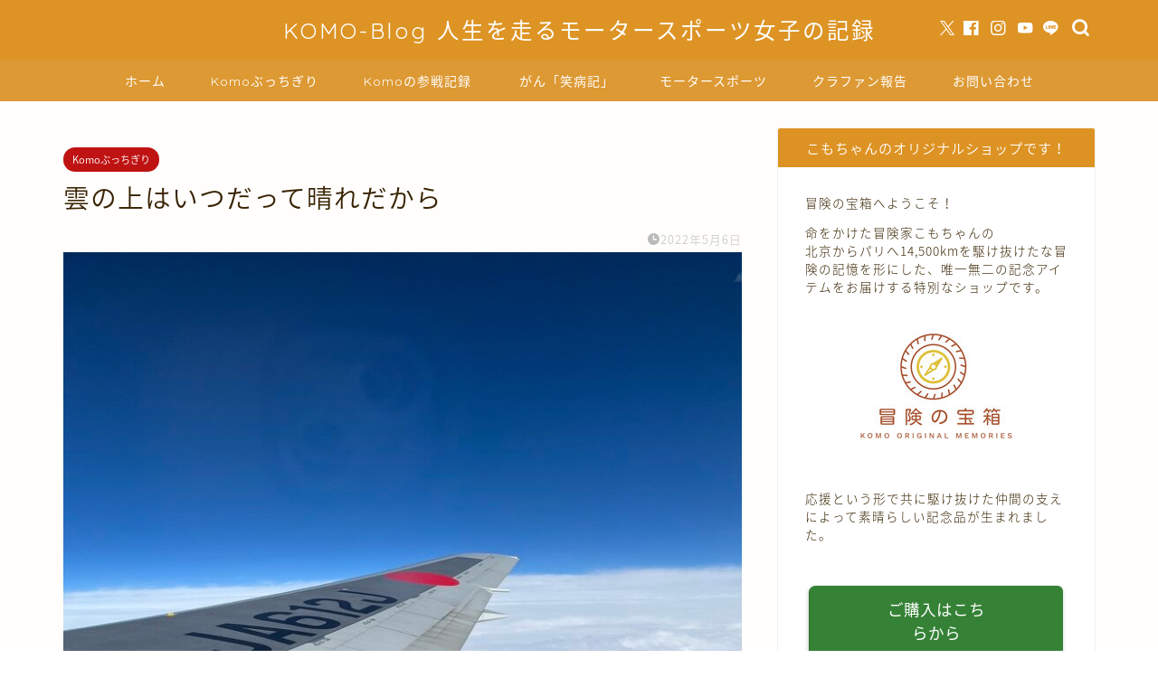

--- FILE ---
content_type: text/html; charset=UTF-8
request_url: https://komochanweb.com/its-always-sunny-above-the-clouds/
body_size: 24527
content:
<!DOCTYPE html>
<html lang="ja">
<head prefix="og: http://ogp.me/ns# fb: http://ogp.me/ns/fb# article: http://ogp.me/ns/article#">
<meta charset="utf-8">
<meta http-equiv="X-UA-Compatible" content="IE=edge">
<meta name="viewport" content="width=device-width, initial-scale=1">
<!-- ここからOGP -->
<meta property="og:type" content="blog">
<meta property="og:title" content="雲の上はいつだって晴れだから｜人生を走るモータースポーツ女子の記録｜北京・パリ14000kmへの挑戦"> 
<meta property="og:url" content="https://komochanweb.com/its-always-sunny-above-the-clouds/"> 
<meta property="og:description" content="私は昔から飛行機に乗ることが大好きだ！ 窓の外から眺める雲海。地上がどんな雨に濡れていても必ず雲の上は晴れ渡っていること"> 
<meta property="og:image" content="https://komochanweb.com/wp-content/uploads/2022/05/7FD21683-3216-4E38-83EE-1BC235BE397C_1_105_c.jpeg">
<meta property="og:site_name" content="人生を走るモータースポーツ女子の記録｜北京・パリ14000kmへの挑戦">
<meta property="fb:admins" content="https://www.facebook.com/sumiko.kokonno">
<meta name="twitter:card" content="summary">
<meta name="twitter:site" content="@Komoko_mokomoko">
<!-- ここまでOGP --> 

<meta name="description" itemprop="description" content="私は昔から飛行機に乗ることが大好きだ！ 窓の外から眺める雲海。地上がどんな雨に濡れていても必ず雲の上は晴れ渡っていること" >
<link rel="canonical" href="https://komochanweb.com/its-always-sunny-above-the-clouds/">
<title>雲の上はいつだって晴れだから｜人生を走るモータースポーツ女子の記録｜北京・パリ14000kmへの挑戦</title>
<meta name='robots' content='max-image-preview:large' />
<link rel='dns-prefetch' href='//www.google.com' />
<link rel='dns-prefetch' href='//cdnjs.cloudflare.com' />
<link rel='dns-prefetch' href='//use.fontawesome.com' />
<link rel="alternate" type="application/rss+xml" title="人生を走るモータースポーツ女子の記録｜北京・パリ14000kmへの挑戦 &raquo; フィード" href="https://komochanweb.com/feed/" />
<link rel="alternate" type="application/rss+xml" title="人生を走るモータースポーツ女子の記録｜北京・パリ14000kmへの挑戦 &raquo; コメントフィード" href="https://komochanweb.com/comments/feed/" />
<script type="text/javascript" id="wpp-js" src="https://komochanweb.com/wp-content/plugins/wordpress-popular-posts/assets/js/wpp.min.js?ver=7.2.0" data-sampling="0" data-sampling-rate="100" data-api-url="https://komochanweb.com/wp-json/wordpress-popular-posts" data-post-id="140" data-token="98899ce5ce" data-lang="0" data-debug="0"></script>
<link rel="alternate" type="application/rss+xml" title="人生を走るモータースポーツ女子の記録｜北京・パリ14000kmへの挑戦 &raquo; 雲の上はいつだって晴れだから のコメントのフィード" href="https://komochanweb.com/its-always-sunny-above-the-clouds/feed/" />
<link rel="alternate" title="oEmbed (JSON)" type="application/json+oembed" href="https://komochanweb.com/wp-json/oembed/1.0/embed?url=https%3A%2F%2Fkomochanweb.com%2Fits-always-sunny-above-the-clouds%2F" />
<link rel="alternate" title="oEmbed (XML)" type="text/xml+oembed" href="https://komochanweb.com/wp-json/oembed/1.0/embed?url=https%3A%2F%2Fkomochanweb.com%2Fits-always-sunny-above-the-clouds%2F&#038;format=xml" />
<style id='wp-img-auto-sizes-contain-inline-css' type='text/css'>
img:is([sizes=auto i],[sizes^="auto," i]){contain-intrinsic-size:3000px 1500px}
/*# sourceURL=wp-img-auto-sizes-contain-inline-css */
</style>
<style id='wp-emoji-styles-inline-css' type='text/css'>

	img.wp-smiley, img.emoji {
		display: inline !important;
		border: none !important;
		box-shadow: none !important;
		height: 1em !important;
		width: 1em !important;
		margin: 0 0.07em !important;
		vertical-align: -0.1em !important;
		background: none !important;
		padding: 0 !important;
	}
/*# sourceURL=wp-emoji-styles-inline-css */
</style>
<style id='wp-block-library-inline-css' type='text/css'>
:root{--wp-block-synced-color:#7a00df;--wp-block-synced-color--rgb:122,0,223;--wp-bound-block-color:var(--wp-block-synced-color);--wp-editor-canvas-background:#ddd;--wp-admin-theme-color:#007cba;--wp-admin-theme-color--rgb:0,124,186;--wp-admin-theme-color-darker-10:#006ba1;--wp-admin-theme-color-darker-10--rgb:0,107,160.5;--wp-admin-theme-color-darker-20:#005a87;--wp-admin-theme-color-darker-20--rgb:0,90,135;--wp-admin-border-width-focus:2px}@media (min-resolution:192dpi){:root{--wp-admin-border-width-focus:1.5px}}.wp-element-button{cursor:pointer}:root .has-very-light-gray-background-color{background-color:#eee}:root .has-very-dark-gray-background-color{background-color:#313131}:root .has-very-light-gray-color{color:#eee}:root .has-very-dark-gray-color{color:#313131}:root .has-vivid-green-cyan-to-vivid-cyan-blue-gradient-background{background:linear-gradient(135deg,#00d084,#0693e3)}:root .has-purple-crush-gradient-background{background:linear-gradient(135deg,#34e2e4,#4721fb 50%,#ab1dfe)}:root .has-hazy-dawn-gradient-background{background:linear-gradient(135deg,#faaca8,#dad0ec)}:root .has-subdued-olive-gradient-background{background:linear-gradient(135deg,#fafae1,#67a671)}:root .has-atomic-cream-gradient-background{background:linear-gradient(135deg,#fdd79a,#004a59)}:root .has-nightshade-gradient-background{background:linear-gradient(135deg,#330968,#31cdcf)}:root .has-midnight-gradient-background{background:linear-gradient(135deg,#020381,#2874fc)}:root{--wp--preset--font-size--normal:16px;--wp--preset--font-size--huge:42px}.has-regular-font-size{font-size:1em}.has-larger-font-size{font-size:2.625em}.has-normal-font-size{font-size:var(--wp--preset--font-size--normal)}.has-huge-font-size{font-size:var(--wp--preset--font-size--huge)}.has-text-align-center{text-align:center}.has-text-align-left{text-align:left}.has-text-align-right{text-align:right}.has-fit-text{white-space:nowrap!important}#end-resizable-editor-section{display:none}.aligncenter{clear:both}.items-justified-left{justify-content:flex-start}.items-justified-center{justify-content:center}.items-justified-right{justify-content:flex-end}.items-justified-space-between{justify-content:space-between}.screen-reader-text{border:0;clip-path:inset(50%);height:1px;margin:-1px;overflow:hidden;padding:0;position:absolute;width:1px;word-wrap:normal!important}.screen-reader-text:focus{background-color:#ddd;clip-path:none;color:#444;display:block;font-size:1em;height:auto;left:5px;line-height:normal;padding:15px 23px 14px;text-decoration:none;top:5px;width:auto;z-index:100000}html :where(.has-border-color){border-style:solid}html :where([style*=border-top-color]){border-top-style:solid}html :where([style*=border-right-color]){border-right-style:solid}html :where([style*=border-bottom-color]){border-bottom-style:solid}html :where([style*=border-left-color]){border-left-style:solid}html :where([style*=border-width]){border-style:solid}html :where([style*=border-top-width]){border-top-style:solid}html :where([style*=border-right-width]){border-right-style:solid}html :where([style*=border-bottom-width]){border-bottom-style:solid}html :where([style*=border-left-width]){border-left-style:solid}html :where(img[class*=wp-image-]){height:auto;max-width:100%}:where(figure){margin:0 0 1em}html :where(.is-position-sticky){--wp-admin--admin-bar--position-offset:var(--wp-admin--admin-bar--height,0px)}@media screen and (max-width:600px){html :where(.is-position-sticky){--wp-admin--admin-bar--position-offset:0px}}

/*# sourceURL=wp-block-library-inline-css */
</style><style id='global-styles-inline-css' type='text/css'>
:root{--wp--preset--aspect-ratio--square: 1;--wp--preset--aspect-ratio--4-3: 4/3;--wp--preset--aspect-ratio--3-4: 3/4;--wp--preset--aspect-ratio--3-2: 3/2;--wp--preset--aspect-ratio--2-3: 2/3;--wp--preset--aspect-ratio--16-9: 16/9;--wp--preset--aspect-ratio--9-16: 9/16;--wp--preset--color--black: #000000;--wp--preset--color--cyan-bluish-gray: #abb8c3;--wp--preset--color--white: #ffffff;--wp--preset--color--pale-pink: #f78da7;--wp--preset--color--vivid-red: #cf2e2e;--wp--preset--color--luminous-vivid-orange: #ff6900;--wp--preset--color--luminous-vivid-amber: #fcb900;--wp--preset--color--light-green-cyan: #7bdcb5;--wp--preset--color--vivid-green-cyan: #00d084;--wp--preset--color--pale-cyan-blue: #8ed1fc;--wp--preset--color--vivid-cyan-blue: #0693e3;--wp--preset--color--vivid-purple: #9b51e0;--wp--preset--gradient--vivid-cyan-blue-to-vivid-purple: linear-gradient(135deg,rgb(6,147,227) 0%,rgb(155,81,224) 100%);--wp--preset--gradient--light-green-cyan-to-vivid-green-cyan: linear-gradient(135deg,rgb(122,220,180) 0%,rgb(0,208,130) 100%);--wp--preset--gradient--luminous-vivid-amber-to-luminous-vivid-orange: linear-gradient(135deg,rgb(252,185,0) 0%,rgb(255,105,0) 100%);--wp--preset--gradient--luminous-vivid-orange-to-vivid-red: linear-gradient(135deg,rgb(255,105,0) 0%,rgb(207,46,46) 100%);--wp--preset--gradient--very-light-gray-to-cyan-bluish-gray: linear-gradient(135deg,rgb(238,238,238) 0%,rgb(169,184,195) 100%);--wp--preset--gradient--cool-to-warm-spectrum: linear-gradient(135deg,rgb(74,234,220) 0%,rgb(151,120,209) 20%,rgb(207,42,186) 40%,rgb(238,44,130) 60%,rgb(251,105,98) 80%,rgb(254,248,76) 100%);--wp--preset--gradient--blush-light-purple: linear-gradient(135deg,rgb(255,206,236) 0%,rgb(152,150,240) 100%);--wp--preset--gradient--blush-bordeaux: linear-gradient(135deg,rgb(254,205,165) 0%,rgb(254,45,45) 50%,rgb(107,0,62) 100%);--wp--preset--gradient--luminous-dusk: linear-gradient(135deg,rgb(255,203,112) 0%,rgb(199,81,192) 50%,rgb(65,88,208) 100%);--wp--preset--gradient--pale-ocean: linear-gradient(135deg,rgb(255,245,203) 0%,rgb(182,227,212) 50%,rgb(51,167,181) 100%);--wp--preset--gradient--electric-grass: linear-gradient(135deg,rgb(202,248,128) 0%,rgb(113,206,126) 100%);--wp--preset--gradient--midnight: linear-gradient(135deg,rgb(2,3,129) 0%,rgb(40,116,252) 100%);--wp--preset--font-size--small: 13px;--wp--preset--font-size--medium: 20px;--wp--preset--font-size--large: 36px;--wp--preset--font-size--x-large: 42px;--wp--preset--spacing--20: 0.44rem;--wp--preset--spacing--30: 0.67rem;--wp--preset--spacing--40: 1rem;--wp--preset--spacing--50: 1.5rem;--wp--preset--spacing--60: 2.25rem;--wp--preset--spacing--70: 3.38rem;--wp--preset--spacing--80: 5.06rem;--wp--preset--shadow--natural: 6px 6px 9px rgba(0, 0, 0, 0.2);--wp--preset--shadow--deep: 12px 12px 50px rgba(0, 0, 0, 0.4);--wp--preset--shadow--sharp: 6px 6px 0px rgba(0, 0, 0, 0.2);--wp--preset--shadow--outlined: 6px 6px 0px -3px rgb(255, 255, 255), 6px 6px rgb(0, 0, 0);--wp--preset--shadow--crisp: 6px 6px 0px rgb(0, 0, 0);}:where(.is-layout-flex){gap: 0.5em;}:where(.is-layout-grid){gap: 0.5em;}body .is-layout-flex{display: flex;}.is-layout-flex{flex-wrap: wrap;align-items: center;}.is-layout-flex > :is(*, div){margin: 0;}body .is-layout-grid{display: grid;}.is-layout-grid > :is(*, div){margin: 0;}:where(.wp-block-columns.is-layout-flex){gap: 2em;}:where(.wp-block-columns.is-layout-grid){gap: 2em;}:where(.wp-block-post-template.is-layout-flex){gap: 1.25em;}:where(.wp-block-post-template.is-layout-grid){gap: 1.25em;}.has-black-color{color: var(--wp--preset--color--black) !important;}.has-cyan-bluish-gray-color{color: var(--wp--preset--color--cyan-bluish-gray) !important;}.has-white-color{color: var(--wp--preset--color--white) !important;}.has-pale-pink-color{color: var(--wp--preset--color--pale-pink) !important;}.has-vivid-red-color{color: var(--wp--preset--color--vivid-red) !important;}.has-luminous-vivid-orange-color{color: var(--wp--preset--color--luminous-vivid-orange) !important;}.has-luminous-vivid-amber-color{color: var(--wp--preset--color--luminous-vivid-amber) !important;}.has-light-green-cyan-color{color: var(--wp--preset--color--light-green-cyan) !important;}.has-vivid-green-cyan-color{color: var(--wp--preset--color--vivid-green-cyan) !important;}.has-pale-cyan-blue-color{color: var(--wp--preset--color--pale-cyan-blue) !important;}.has-vivid-cyan-blue-color{color: var(--wp--preset--color--vivid-cyan-blue) !important;}.has-vivid-purple-color{color: var(--wp--preset--color--vivid-purple) !important;}.has-black-background-color{background-color: var(--wp--preset--color--black) !important;}.has-cyan-bluish-gray-background-color{background-color: var(--wp--preset--color--cyan-bluish-gray) !important;}.has-white-background-color{background-color: var(--wp--preset--color--white) !important;}.has-pale-pink-background-color{background-color: var(--wp--preset--color--pale-pink) !important;}.has-vivid-red-background-color{background-color: var(--wp--preset--color--vivid-red) !important;}.has-luminous-vivid-orange-background-color{background-color: var(--wp--preset--color--luminous-vivid-orange) !important;}.has-luminous-vivid-amber-background-color{background-color: var(--wp--preset--color--luminous-vivid-amber) !important;}.has-light-green-cyan-background-color{background-color: var(--wp--preset--color--light-green-cyan) !important;}.has-vivid-green-cyan-background-color{background-color: var(--wp--preset--color--vivid-green-cyan) !important;}.has-pale-cyan-blue-background-color{background-color: var(--wp--preset--color--pale-cyan-blue) !important;}.has-vivid-cyan-blue-background-color{background-color: var(--wp--preset--color--vivid-cyan-blue) !important;}.has-vivid-purple-background-color{background-color: var(--wp--preset--color--vivid-purple) !important;}.has-black-border-color{border-color: var(--wp--preset--color--black) !important;}.has-cyan-bluish-gray-border-color{border-color: var(--wp--preset--color--cyan-bluish-gray) !important;}.has-white-border-color{border-color: var(--wp--preset--color--white) !important;}.has-pale-pink-border-color{border-color: var(--wp--preset--color--pale-pink) !important;}.has-vivid-red-border-color{border-color: var(--wp--preset--color--vivid-red) !important;}.has-luminous-vivid-orange-border-color{border-color: var(--wp--preset--color--luminous-vivid-orange) !important;}.has-luminous-vivid-amber-border-color{border-color: var(--wp--preset--color--luminous-vivid-amber) !important;}.has-light-green-cyan-border-color{border-color: var(--wp--preset--color--light-green-cyan) !important;}.has-vivid-green-cyan-border-color{border-color: var(--wp--preset--color--vivid-green-cyan) !important;}.has-pale-cyan-blue-border-color{border-color: var(--wp--preset--color--pale-cyan-blue) !important;}.has-vivid-cyan-blue-border-color{border-color: var(--wp--preset--color--vivid-cyan-blue) !important;}.has-vivid-purple-border-color{border-color: var(--wp--preset--color--vivid-purple) !important;}.has-vivid-cyan-blue-to-vivid-purple-gradient-background{background: var(--wp--preset--gradient--vivid-cyan-blue-to-vivid-purple) !important;}.has-light-green-cyan-to-vivid-green-cyan-gradient-background{background: var(--wp--preset--gradient--light-green-cyan-to-vivid-green-cyan) !important;}.has-luminous-vivid-amber-to-luminous-vivid-orange-gradient-background{background: var(--wp--preset--gradient--luminous-vivid-amber-to-luminous-vivid-orange) !important;}.has-luminous-vivid-orange-to-vivid-red-gradient-background{background: var(--wp--preset--gradient--luminous-vivid-orange-to-vivid-red) !important;}.has-very-light-gray-to-cyan-bluish-gray-gradient-background{background: var(--wp--preset--gradient--very-light-gray-to-cyan-bluish-gray) !important;}.has-cool-to-warm-spectrum-gradient-background{background: var(--wp--preset--gradient--cool-to-warm-spectrum) !important;}.has-blush-light-purple-gradient-background{background: var(--wp--preset--gradient--blush-light-purple) !important;}.has-blush-bordeaux-gradient-background{background: var(--wp--preset--gradient--blush-bordeaux) !important;}.has-luminous-dusk-gradient-background{background: var(--wp--preset--gradient--luminous-dusk) !important;}.has-pale-ocean-gradient-background{background: var(--wp--preset--gradient--pale-ocean) !important;}.has-electric-grass-gradient-background{background: var(--wp--preset--gradient--electric-grass) !important;}.has-midnight-gradient-background{background: var(--wp--preset--gradient--midnight) !important;}.has-small-font-size{font-size: var(--wp--preset--font-size--small) !important;}.has-medium-font-size{font-size: var(--wp--preset--font-size--medium) !important;}.has-large-font-size{font-size: var(--wp--preset--font-size--large) !important;}.has-x-large-font-size{font-size: var(--wp--preset--font-size--x-large) !important;}
/*# sourceURL=global-styles-inline-css */
</style>

<style id='classic-theme-styles-inline-css' type='text/css'>
/*! This file is auto-generated */
.wp-block-button__link{color:#fff;background-color:#32373c;border-radius:9999px;box-shadow:none;text-decoration:none;padding:calc(.667em + 2px) calc(1.333em + 2px);font-size:1.125em}.wp-block-file__button{background:#32373c;color:#fff;text-decoration:none}
/*# sourceURL=/wp-includes/css/classic-themes.min.css */
</style>
<link rel='stylesheet' id='advpsStyleSheet-css' href='https://komochanweb.com/wp-content/plugins/advanced-post-slider/advps-style.css?ver=6.9' type='text/css' media='all' />
<link rel='stylesheet' id='contact-form-7-css' href='https://komochanweb.com/wp-content/plugins/contact-form-7/includes/css/styles.css?ver=6.1.4' type='text/css' media='all' />
<link rel='stylesheet' id='pz-linkcard-css' href='//komochanweb.com/wp-content/uploads/pz-linkcard/style.css?ver=2.5.5.1' type='text/css' media='all' />
<link rel='stylesheet' id='wp-show-posts-css' href='https://komochanweb.com/wp-content/plugins/wp-show-posts/css/wp-show-posts-min.css?ver=1.1.6' type='text/css' media='all' />
<link rel='stylesheet' id='ez-toc-css' href='https://komochanweb.com/wp-content/plugins/easy-table-of-contents/assets/css/screen.min.css?ver=2.0.71' type='text/css' media='all' />
<style id='ez-toc-inline-css' type='text/css'>
div#ez-toc-container .ez-toc-title {font-size: 120%;}div#ez-toc-container .ez-toc-title {font-weight: 500;}div#ez-toc-container ul li {font-size: 95%;}div#ez-toc-container ul li {font-weight: 500;}div#ez-toc-container nav ul ul li {font-size: 90%;}
.ez-toc-container-direction {direction: ltr;}.ez-toc-counter ul{counter-reset: item ;}.ez-toc-counter nav ul li a::before {content: counters(item, '.', decimal) '. ';display: inline-block;counter-increment: item;flex-grow: 0;flex-shrink: 0;margin-right: .2em; float: left; }.ez-toc-widget-direction {direction: ltr;}.ez-toc-widget-container ul{counter-reset: item ;}.ez-toc-widget-container nav ul li a::before {content: counters(item, '.', decimal) '. ';display: inline-block;counter-increment: item;flex-grow: 0;flex-shrink: 0;margin-right: .2em; float: left; }
/*# sourceURL=ez-toc-inline-css */
</style>
<link rel='stylesheet' id='wordpress-popular-posts-css-css' href='https://komochanweb.com/wp-content/plugins/wordpress-popular-posts/assets/css/wpp.css?ver=7.2.0' type='text/css' media='all' />
<link rel='stylesheet' id='theme-style-css' href='https://komochanweb.com/wp-content/themes/jin/style.css?ver=6.9' type='text/css' media='all' />
<link rel='stylesheet' id='fontawesome-style-css' href='https://use.fontawesome.com/releases/v5.6.3/css/all.css?ver=6.9' type='text/css' media='all' />
<link rel='stylesheet' id='swiper-style-css' href='https://cdnjs.cloudflare.com/ajax/libs/Swiper/4.0.7/css/swiper.min.css?ver=6.9' type='text/css' media='all' />
<link rel='stylesheet' id='tablepress-default-css' href='https://komochanweb.com/wp-content/plugins/tablepress/css/build/default.css?ver=3.0.1' type='text/css' media='all' />
<script type="text/javascript" src="https://komochanweb.com/wp-includes/js/jquery/jquery.min.js?ver=3.7.1" id="jquery-core-js"></script>
<script type="text/javascript" src="https://komochanweb.com/wp-includes/js/jquery/jquery-migrate.min.js?ver=3.4.1" id="jquery-migrate-js"></script>
<script type="text/javascript" src="https://komochanweb.com/wp-content/plugins/advanced-post-slider/js/advps.frnt.script.js?ver=6.9" id="advps_front_script-js"></script>
<script type="text/javascript" src="https://komochanweb.com/wp-content/plugins/advanced-post-slider/bxslider/jquery.bxslider.min.js?ver=6.9" id="advps_jbx-js"></script>
<link rel="https://api.w.org/" href="https://komochanweb.com/wp-json/" /><link rel="alternate" title="JSON" type="application/json" href="https://komochanweb.com/wp-json/wp/v2/posts/140" /><link rel='shortlink' href='https://komochanweb.com/?p=140' />
            <style id="wpp-loading-animation-styles">@-webkit-keyframes bgslide{from{background-position-x:0}to{background-position-x:-200%}}@keyframes bgslide{from{background-position-x:0}to{background-position-x:-200%}}.wpp-widget-block-placeholder,.wpp-shortcode-placeholder{margin:0 auto;width:60px;height:3px;background:#dd3737;background:linear-gradient(90deg,#dd3737 0%,#571313 10%,#dd3737 100%);background-size:200% auto;border-radius:3px;-webkit-animation:bgslide 1s infinite linear;animation:bgslide 1s infinite linear}</style>
            	<style type="text/css">
		#wrapper {
			background-color: #fffefc;
			background-image: url();
					}

		.related-entry-headline-text span:before,
		#comment-title span:before,
		#reply-title span:before {
			background-color: #dd9323;
			border-color: #dd9323 !important;
		}

		#breadcrumb:after,
		#page-top a {
			background-color: #606008;
		}

		footer {
			background-color: #606008;
		}

		.footer-inner a,
		#copyright,
		#copyright-center {
			border-color: #fff !important;
			color: #fff !important;
		}

		#footer-widget-area {
			border-color: #fff !important;
		}

		.page-top-footer a {
			color: #606008 !important;
		}

		#breadcrumb ul li,
		#breadcrumb ul li a {
			color: #606008 !important;
		}

		body,
		a,
		a:link,
		a:visited,
		.my-profile,
		.widgettitle,
		.tabBtn-mag label {
			color: #382300;
		}

		a:hover {
			color: #dd0808;
		}

		.widget_nav_menu ul>li>a:before,
		.widget_categories ul>li>a:before,
		.widget_pages ul>li>a:before,
		.widget_recent_entries ul>li>a:before,
		.widget_archive ul>li>a:before,
		.widget_archive form:after,
		.widget_categories form:after,
		.widget_nav_menu ul>li>ul.sub-menu>li>a:before,
		.widget_categories ul>li>.children>li>a:before,
		.widget_pages ul>li>.children>li>a:before,
		.widget_nav_menu ul>li>ul.sub-menu>li>ul.sub-menu li>a:before,
		.widget_categories ul>li>.children>li>.children li>a:before,
		.widget_pages ul>li>.children>li>.children li>a:before {
			color: #dd9323;
		}

		.widget_nav_menu ul .sub-menu .sub-menu li a:before {
			background-color: #382300 !important;
		}
		.d--labeling-act-border{
			border-color: rgba(56,35,0,0.18);
		}
		.c--labeling-act.d--labeling-act-solid{
			background-color: rgba(56,35,0,0.06);
		}
		.a--labeling-act{
			color: rgba(56,35,0,0.6);
		}
		.a--labeling-small-act span{
			background-color: rgba(56,35,0,0.21);
		}
		.c--labeling-act.d--labeling-act-strong{
			background-color: rgba(56,35,0,0.045);
		}
		.d--labeling-act-strong .a--labeling-act{
			color: rgba(56,35,0,0.75);
		}


		footer .footer-widget,
		footer .footer-widget a,
		footer .footer-widget ul li,
		.footer-widget.widget_nav_menu ul>li>a:before,
		.footer-widget.widget_categories ul>li>a:before,
		.footer-widget.widget_recent_entries ul>li>a:before,
		.footer-widget.widget_pages ul>li>a:before,
		.footer-widget.widget_archive ul>li>a:before,
		footer .widget_tag_cloud .tagcloud a:before {
			color: #fff !important;
			border-color: #fff !important;
		}

		footer .footer-widget .widgettitle {
			color: #fff !important;
			border-color: #bf1313 !important;
		}

		footer .widget_nav_menu ul .children .children li a:before,
		footer .widget_categories ul .children .children li a:before,
		footer .widget_nav_menu ul .sub-menu .sub-menu li a:before {
			background-color: #fff !important;
		}

		#drawernav a:hover,
		.post-list-title,
		#prev-next p,
		#toc_container .toc_list li a {
			color: #382300 !important;
		}

		#header-box {
			background-color: #dd9425;
		}

		@media (min-width: 768px) {

			#header-box .header-box10-bg:before,
			#header-box .header-box11-bg:before {
				border-radius: 2px;
			}
		}

		@media (min-width: 768px) {
			.top-image-meta {
				margin-top: calc(0px - 30px);
			}
		}

		@media (min-width: 1200px) {
			.top-image-meta {
				margin-top: calc(0px);
			}
		}

		.pickup-contents:before {
			background-color: #dd9425 !important;
		}

		.main-image-text {
			color: #000000;
		}

		.main-image-text-sub {
			color: #686357;
		}

		@media (min-width: 481px) {
			#site-info {
				padding-top: 15px !important;
				padding-bottom: 15px !important;
			}
		}

		#site-info span a {
			color: #ffffff !important;
		}

		#headmenu .headsns .line a svg {
			fill: #ffffff !important;
		}

		#headmenu .headsns a,
		#headmenu {
			color: #ffffff !important;
			border-color: #ffffff !important;
		}

		.profile-follow .line-sns a svg {
			fill: #dd9323 !important;
		}

		.profile-follow .line-sns a:hover svg {
			fill: #bf1313 !important;
		}

		.profile-follow a {
			color: #dd9323 !important;
			border-color: #dd9323 !important;
		}

		.profile-follow a:hover,
		#headmenu .headsns a:hover {
			color: #bf1313 !important;
			border-color: #bf1313 !important;
		}

		.search-box:hover {
			color: #bf1313 !important;
			border-color: #bf1313 !important;
		}

		#header #headmenu .headsns .line a:hover svg {
			fill: #bf1313 !important;
		}

		.cps-icon-bar,
		#navtoggle:checked+.sp-menu-open .cps-icon-bar {
			background-color: #ffffff;
		}

		#nav-container {
			background-color: #dd9933;
		}

		.menu-box .menu-item svg {
			fill: #ffffff;
		}

		#drawernav ul.menu-box>li>a,
		#drawernav2 ul.menu-box>li>a,
		#drawernav3 ul.menu-box>li>a,
		#drawernav4 ul.menu-box>li>a,
		#drawernav5 ul.menu-box>li>a,
		#drawernav ul.menu-box>li.menu-item-has-children:after,
		#drawernav2 ul.menu-box>li.menu-item-has-children:after,
		#drawernav3 ul.menu-box>li.menu-item-has-children:after,
		#drawernav4 ul.menu-box>li.menu-item-has-children:after,
		#drawernav5 ul.menu-box>li.menu-item-has-children:after {
			color: #ffffff !important;
		}

		#drawernav ul.menu-box li a,
		#drawernav2 ul.menu-box li a,
		#drawernav3 ul.menu-box li a,
		#drawernav4 ul.menu-box li a,
		#drawernav5 ul.menu-box li a {
			font-size: 14px !important;
		}

		#drawernav3 ul.menu-box>li {
			color: #382300 !important;
		}

		#drawernav4 .menu-box>.menu-item>a:after,
		#drawernav3 .menu-box>.menu-item>a:after,
		#drawernav .menu-box>.menu-item>a:after {
			background-color: #ffffff !important;
		}

		#drawernav2 .menu-box>.menu-item:hover,
		#drawernav5 .menu-box>.menu-item:hover {
			border-top-color: #dd9323 !important;
		}

		.cps-info-bar a {
			background-color: #ffffff !important;
		}

		@media (min-width: 768px) {
			.post-list-mag .post-list-item:not(:nth-child(2n)) {
				margin-right: 2.6%;
			}
		}

		@media (min-width: 768px) {

			#tab-1:checked~.tabBtn-mag li [for="tab-1"]:after,
			#tab-2:checked~.tabBtn-mag li [for="tab-2"]:after,
			#tab-3:checked~.tabBtn-mag li [for="tab-3"]:after,
			#tab-4:checked~.tabBtn-mag li [for="tab-4"]:after {
				border-top-color: #dd9323 !important;
			}

			.tabBtn-mag label {
				border-bottom-color: #dd9323 !important;
			}
		}

		#tab-1:checked~.tabBtn-mag li [for="tab-1"],
		#tab-2:checked~.tabBtn-mag li [for="tab-2"],
		#tab-3:checked~.tabBtn-mag li [for="tab-3"],
		#tab-4:checked~.tabBtn-mag li [for="tab-4"],
		#prev-next a.next:after,
		#prev-next a.prev:after,
		.more-cat-button a:hover span:before {
			background-color: #dd9323 !important;
		}


		.swiper-slide .post-list-cat,
		.post-list-mag .post-list-cat,
		.post-list-mag3col .post-list-cat,
		.post-list-mag-sp1col .post-list-cat,
		.swiper-pagination-bullet-active,
		.pickup-cat,
		.post-list .post-list-cat,
		#breadcrumb .bcHome a:hover span:before,
		.popular-item:nth-child(1) .pop-num,
		.popular-item:nth-child(2) .pop-num,
		.popular-item:nth-child(3) .pop-num {
			background-color: #bf1313 !important;
		}

		.sidebar-btn a,
		.profile-sns-menu {
			background-color: #bf1313 !important;
		}

		.sp-sns-menu a,
		.pickup-contents-box a:hover .pickup-title {
			border-color: #dd9323 !important;
			color: #dd9323 !important;
		}

		.pro-line svg {
			fill: #dd9323 !important;
		}

		.cps-post-cat a,
		.meta-cat,
		.popular-cat {
			background-color: #bf1313 !important;
			border-color: #bf1313 !important;
		}

		.tagicon,
		.tag-box a,
		#toc_container .toc_list>li,
		#toc_container .toc_title {
			color: #dd9323 !important;
		}

		.widget_tag_cloud a::before {
			color: #382300 !important;
		}

		.tag-box a,
		#toc_container:before {
			border-color: #dd9323 !important;
		}

		.cps-post-cat a:hover {
			color: #dd0808 !important;
		}

		.pagination li:not([class*="current"]) a:hover,
		.widget_tag_cloud a:hover {
			background-color: #dd9323 !important;
		}

		.pagination li:not([class*="current"]) a:hover {
			opacity: 0.5 !important;
		}

		.pagination li.current a {
			background-color: #dd9323 !important;
			border-color: #dd9323 !important;
		}

		.nextpage a:hover span {
			color: #dd9323 !important;
			border-color: #dd9323 !important;
		}

		.cta-content:before {
			background-color: #e56762 !important;
		}

		.cta-text,
		.info-title {
			color: #fff !important;
		}

		#footer-widget-area.footer_style1 .widgettitle {
			border-color: #bf1313 !important;
		}

		.sidebar_style1 .widgettitle,
		.sidebar_style5 .widgettitle {
			border-color: #dd9323 !important;
		}

		.sidebar_style2 .widgettitle,
		.sidebar_style4 .widgettitle,
		.sidebar_style6 .widgettitle,
		#home-bottom-widget .widgettitle,
		#home-top-widget .widgettitle,
		#post-bottom-widget .widgettitle,
		#post-top-widget .widgettitle {
			background-color: #dd9323 !important;
		}

		#home-bottom-widget .widget_search .search-box input[type="submit"],
		#home-top-widget .widget_search .search-box input[type="submit"],
		#post-bottom-widget .widget_search .search-box input[type="submit"],
		#post-top-widget .widget_search .search-box input[type="submit"] {
			background-color: #bf1313 !important;
		}

		.tn-logo-size {
			font-size: 180% !important;
		}

		@media (min-width: 481px) {
			.tn-logo-size img {
				width: calc(180%*0.5) !important;
			}
		}

		@media (min-width: 768px) {
			.tn-logo-size img {
				width: calc(180%*2.2) !important;
			}
		}

		@media (min-width: 1200px) {
			.tn-logo-size img {
				width: 180% !important;
			}
		}

		.sp-logo-size {
			font-size: 120% !important;
		}

		.sp-logo-size img {
			width: 120% !important;
		}

		.cps-post-main ul>li:before,
		.cps-post-main ol>li:before {
			background-color: #bf1313 !important;
		}

		.profile-card .profile-title {
			background-color: #dd9323 !important;
		}

		.profile-card {
			border-color: #dd9323 !important;
		}

		.cps-post-main a {
			color: #0050ff;
		}

		.cps-post-main .marker {
			background: -webkit-linear-gradient(transparent 60%, #eded00 0%);
			background: linear-gradient(transparent 60%, #eded00 0%);
		}

		.cps-post-main .marker2 {
			background: -webkit-linear-gradient(transparent 60%, #a6ede7 0%);
			background: linear-gradient(transparent 60%, #a6ede7 0%);
		}

		.cps-post-main .jic-sc {
			color: #e9546b;
		}


		.simple-box1 {
			border-color: #ffcd44 !important;
		}

		.simple-box2 {
			border-color: #f2bf7d !important;
		}

		.simple-box3 {
			border-color: #ffcd44 !important;
		}

		.simple-box4 {
			border-color: #7badd8 !important;
		}

		.simple-box4:before {
			background-color: #7badd8;
		}

		.simple-box5 {
			border-color: #e896c7 !important;
		}

		.simple-box5:before {
			background-color: #e896c7;
		}

		.simple-box6 {
			background-color: #fffdef !important;
		}

		.simple-box7 {
			border-color: #def1f9 !important;
		}

		.simple-box7:before {
			background-color: #def1f9 !important;
		}

		.simple-box8 {
			border-color: #96ddc1 !important;
		}

		.simple-box8:before {
			background-color: #96ddc1 !important;
		}

		.simple-box9:before {
			background-color: #e1c0e8 !important;
		}

		.simple-box9:after {
			border-color: #e1c0e8 #e1c0e8 #fffefc #fffefc !important;
		}

		.kaisetsu-box1:before,
		.kaisetsu-box1-title {
			background-color: #ffb49e !important;
		}

		.kaisetsu-box2 {
			border-color: #6396a3 !important;
		}

		.kaisetsu-box2-title {
			background-color: #6396a3 !important;
		}

		.kaisetsu-box4 {
			border-color: #ea91a9 !important;
		}

		.kaisetsu-box4-title {
			background-color: #ea91a9 !important;
		}

		.kaisetsu-box5:before {
			background-color: #57b3ba !important;
		}

		.kaisetsu-box5-title {
			background-color: #57b3ba !important;
		}

		.concept-box1 {
			border-color: #85db8f !important;
		}

		.concept-box1:after {
			background-color: #85db8f !important;
		}

		.concept-box1:before {
			content: "ポイント" !important;
			color: #85db8f !important;
		}

		.concept-box2 {
			border-color: #f7cf6a !important;
		}

		.concept-box2:after {
			background-color: #f7cf6a !important;
		}

		.concept-box2:before {
			content: "注意点" !important;
			color: #f7cf6a !important;
		}

		.concept-box3 {
			border-color: #86cee8 !important;
		}

		.concept-box3:after {
			background-color: #86cee8 !important;
		}

		.concept-box3:before {
			content: "良い例" !important;
			color: #86cee8 !important;
		}

		.concept-box4 {
			border-color: #ed8989 !important;
		}

		.concept-box4:after {
			background-color: #ed8989 !important;
		}

		.concept-box4:before {
			content: "悪い例" !important;
			color: #ed8989 !important;
		}

		.concept-box5 {
			border-color: #9e9e9e !important;
		}

		.concept-box5:after {
			background-color: #9e9e9e !important;
		}

		.concept-box5:before {
			content: "参考" !important;
			color: #9e9e9e !important;
		}

		.concept-box6 {
			border-color: #8eaced !important;
		}

		.concept-box6:after {
			background-color: #8eaced !important;
		}

		.concept-box6:before {
			content: "メモ" !important;
			color: #8eaced !important;
		}

		.innerlink-box1,
		.blog-card {
			border-color: #ffcd44 !important;
		}

		.innerlink-box1-title {
			background-color: #ffcd44 !important;
			border-color: #ffcd44 !important;
		}

		.innerlink-box1:before,
		.blog-card-hl-box {
			background-color: #ffcd44 !important;
		}

		.concept-box1:before,
		.concept-box2:before,
		.concept-box3:before,
		.concept-box4:before,
		.concept-box5:before,
		.concept-box6:before {
			background-color: #fffefc;
			background-image: url();
		}

		.concept-box1:after,
		.concept-box2:after,
		.concept-box3:after,
		.concept-box4:after,
		.concept-box5:after,
		.concept-box6:after {
			border-color: #fffefc;
			border-image: url() 27 23 / 50px 30px / 1rem round space0 / 5px 5px;
		}

		.jin-ac-box01-title::after {
			color: #dd9323;
		}

		.color-button01 a,
		.color-button01 a:hover,
		.color-button01:before {
			background-color: #358236 !important;
		}

		.top-image-btn-color a,
		.top-image-btn-color a:hover,
		.top-image-btn-color:before {
			background-color: #ffcd44 !important;
		}

		.color-button02 a,
		.color-button02 a:hover,
		.color-button02:before {
			background-color: #ffc31e !important;
		}

		.color-button01-big a,
		.color-button01-big a:hover,
		.color-button01-big:before {
			background-color: #ffcd44 !important;
		}

		.color-button01-big a,
		.color-button01-big:before {
			border-radius: 5px !important;
		}

		.color-button01-big a {
			padding-top: 20px !important;
			padding-bottom: 20px !important;
		}

		.color-button02-big a,
		.color-button02-big a:hover,
		.color-button02-big:before {
			background-color: #79c3ce !important;
		}

		.color-button02-big a,
		.color-button02-big:before {
			border-radius: 40px !important;
		}

		.color-button02-big a {
			padding-top: 20px !important;
			padding-bottom: 20px !important;
		}

		.color-button01-big {
			width: 75% !important;
		}

		.color-button02-big {
			width: 75% !important;
		}

		.top-image-btn-color:before,
		.color-button01:before,
		.color-button02:before,
		.color-button01-big:before,
		.color-button02-big:before {
			bottom: -1px;
			left: -1px;
			width: 100%;
			height: 100%;
			border-radius: 6px;
			box-shadow: 0px 1px 5px 0px rgba(0, 0, 0, 0.25);
			-webkit-transition: all .4s;
			transition: all .4s;
		}

		.top-image-btn-color a:hover,
		.color-button01 a:hover,
		.color-button02 a:hover,
		.color-button01-big a:hover,
		.color-button02-big a:hover {
			-webkit-transform: translateY(2px);
			transform: translateY(2px);
			-webkit-filter: brightness(0.95);
			filter: brightness(0.95);
		}

		.top-image-btn-color:hover:before,
		.color-button01:hover:before,
		.color-button02:hover:before,
		.color-button01-big:hover:before,
		.color-button02-big:hover:before {
			-webkit-transform: translateY(2px);
			transform: translateY(2px);
			box-shadow: none !important;
		}

		.h2-style01 h2,
		.h2-style02 h2:before,
		.h2-style03 h2,
		.h2-style04 h2:before,
		.h2-style05 h2,
		.h2-style07 h2:before,
		.h2-style07 h2:after,
		.h3-style03 h3:before,
		.h3-style02 h3:before,
		.h3-style05 h3:before,
		.h3-style07 h3:before,
		.h2-style08 h2:after,
		.h2-style10 h2:before,
		.h2-style10 h2:after,
		.h3-style02 h3:after,
		.h4-style02 h4:before {
			background-color: #dd9323 !important;
		}

		.h3-style01 h3,
		.h3-style04 h3,
		.h3-style05 h3,
		.h3-style06 h3,
		.h4-style01 h4,
		.h2-style02 h2,
		.h2-style08 h2,
		.h2-style08 h2:before,
		.h2-style09 h2,
		.h4-style03 h4 {
			border-color: #dd9323 !important;
		}

		.h2-style05 h2:before {
			border-top-color: #dd9323 !important;
		}

		.h2-style06 h2:before,
		.sidebar_style3 .widgettitle:after {
			background-image: linear-gradient(-45deg,
					transparent 25%,
					#dd9323 25%,
					#dd9323 50%,
					transparent 50%,
					transparent 75%,
					#dd9323 75%,
					#dd9323);
		}

		.jin-h2-icons.h2-style02 h2 .jic:before,
		.jin-h2-icons.h2-style04 h2 .jic:before,
		.jin-h2-icons.h2-style06 h2 .jic:before,
		.jin-h2-icons.h2-style07 h2 .jic:before,
		.jin-h2-icons.h2-style08 h2 .jic:before,
		.jin-h2-icons.h2-style09 h2 .jic:before,
		.jin-h2-icons.h2-style10 h2 .jic:before,
		.jin-h3-icons.h3-style01 h3 .jic:before,
		.jin-h3-icons.h3-style02 h3 .jic:before,
		.jin-h3-icons.h3-style03 h3 .jic:before,
		.jin-h3-icons.h3-style04 h3 .jic:before,
		.jin-h3-icons.h3-style05 h3 .jic:before,
		.jin-h3-icons.h3-style06 h3 .jic:before,
		.jin-h3-icons.h3-style07 h3 .jic:before,
		.jin-h4-icons.h4-style01 h4 .jic:before,
		.jin-h4-icons.h4-style02 h4 .jic:before,
		.jin-h4-icons.h4-style03 h4 .jic:before,
		.jin-h4-icons.h4-style04 h4 .jic:before {
			color: #dd9323;
		}

		@media all and (-ms-high-contrast:none) {

			*::-ms-backdrop,
			.color-button01:before,
			.color-button02:before,
			.color-button01-big:before,
			.color-button02-big:before {
				background-color: #595857 !important;
			}
		}

		.jin-lp-h2 h2,
		.jin-lp-h2 h2 {
			background-color: transparent !important;
			border-color: transparent !important;
			color: #382300 !important;
		}

		.jincolumn-h3style2 {
			border-color: #dd9323 !important;
		}

		.jinlph2-style1 h2:first-letter {
			color: #dd9323 !important;
		}

		.jinlph2-style2 h2,
		.jinlph2-style3 h2 {
			border-color: #dd9323 !important;
		}

		.jin-photo-title .jin-fusen1-down,
		.jin-photo-title .jin-fusen1-even,
		.jin-photo-title .jin-fusen1-up {
			border-left-color: #dd9323;
		}

		.jin-photo-title .jin-fusen2,
		.jin-photo-title .jin-fusen3 {
			background-color: #dd9323;
		}

		.jin-photo-title .jin-fusen2:before,
		.jin-photo-title .jin-fusen3:before {
			border-top-color: #dd9323;
		}

		.has-huge-font-size {
			font-size: 42px !important;
		}

		.has-large-font-size {
			font-size: 36px !important;
		}

		.has-medium-font-size {
			font-size: 20px !important;
		}

		.has-normal-font-size {
			font-size: 16px !important;
		}

		.has-small-font-size {
			font-size: 13px !important;
		}
	</style>
<link rel="icon" href="https://komochanweb.com/wp-content/uploads/2024/04/cropped-Facebook-1040-x-1040-px-32x32.png" sizes="32x32" />
<link rel="icon" href="https://komochanweb.com/wp-content/uploads/2024/04/cropped-Facebook-1040-x-1040-px-192x192.png" sizes="192x192" />
<link rel="apple-touch-icon" href="https://komochanweb.com/wp-content/uploads/2024/04/cropped-Facebook-1040-x-1040-px-180x180.png" />
<meta name="msapplication-TileImage" content="https://komochanweb.com/wp-content/uploads/2024/04/cropped-Facebook-1040-x-1040-px-270x270.png" />
		<style type="text/css" id="wp-custom-css">
			.proflink a{
	display:block;
	text-align:center;
	padding:7px 10px;
	background:#aaa;/*カラーは変更*/
	width:50%;
	margin:0 auto;
	margin-top:20px;
	border-radius:20px;
	border:3px double #fff;
	font-size:0.65rem;
	color:#fff;
}
.proflink a:hover{
		opacity:0.75;
}
		</style>
			
<!--カエレバCSS-->
<!--アプリーチCSS-->

<!-- Global site tag (gtag.js) - Google Analytics -->
<script async src="https://www.googletagmanager.com/gtag/js?id=G-KQVHKV75K4"></script>
<script>
  window.dataLayer = window.dataLayer || [];
  function gtag(){dataLayer.push(arguments);}
  gtag('js', new Date());

  gtag('config', 'G-KQVHKV75K4');
</script>

<script src="//accaii.com/komoblog2022/script.js" async></script><noscript><img src="//accaii.com/komoblog2022/script?guid=on"></noscript>
</head>
<body class="wp-singular post-template-default single single-post postid-140 single-format-standard wp-theme-jin" id="nts-style">
<div id="wrapper">

		
	<div id="scroll-content" class="animate">
	
		<!--ヘッダー-->

					<div id="header-box" class="tn_on header-box animate">
	<div id="header" class="header-type2 header animate">
		
		<div id="site-info" class="ef">
												<span class="tn-logo-size"><a href='https://komochanweb.com/' title='人生を走るモータースポーツ女子の記録｜北京・パリ14000kmへの挑戦' rel='home'>KOMO-Blog 人生を走るモータースポーツ女子の記録</a></span>
									</div>

	
				<div id="headmenu">
			<span class="headsns tn_sns_on">
									<span class="twitter"><a href="https://twitter.com/Komoko_mokomoko"><i class="jic-type jin-ifont-twitter" aria-hidden="true"></i></a></span>
													<span class="facebook">
					<a href="https://www.facebook.com/sumiko.kokonno"><i class="jic-type jin-ifont-facebook" aria-hidden="true"></i></a>
					</span>
													<span class="instagram">
					<a href="https://www.instagram.com/komo_world_rally/"><i class="jic-type jin-ifont-instagram" aria-hidden="true"></i></a>
					</span>
													<span class="youtube">
					<a href="https://www.youtube.com/channel/UC4DvkN1xGYDOARi9Ozby11A"><i class="jic-type jin-ifont-youtube" aria-hidden="true"></i></a>
					</span>
					
									<span class="line">
						<a href="#" target="_blank"><i class="jic-type jin-ifont-line" aria-hidden="true"></i></a>
					</span>
									

			</span>
			<span class="headsearch tn_search_on">
				<form class="search-box" role="search" method="get" id="searchform" action="https://komochanweb.com/">
	<input type="search" placeholder="" class="text search-text" value="" name="s" id="s">
	<input type="submit" id="searchsubmit" value="&#xe931;">
</form>
			</span>
		</div>
		
	</div>
	
		
</div>

	

	
	<!--ヘッダー画像-->
													<!--ヘッダー画像-->

	
	<!--グローバルナビゲーション layout1-->
				<div id="nav-container" class="header-style5-animate animate">
			<div id="drawernav" class="ef">
				<nav class="fixed-content"><ul class="menu-box"><li class="menu-item menu-item-type-custom menu-item-object-custom menu-item-home menu-item-9"><a href="https://komochanweb.com">ホーム</a></li>
<li class="menu-item menu-item-type-taxonomy menu-item-object-category current-post-ancestor current-menu-parent current-post-parent menu-item-44"><a href="https://komochanweb.com/category/komolog/">Komoぶっちぎり</a></li>
<li class="menu-item menu-item-type-taxonomy menu-item-object-category menu-item-46"><a href="https://komochanweb.com/category/record/">Komoの参戦記録</a></li>
<li class="menu-item menu-item-type-taxonomy menu-item-object-category menu-item-3735"><a href="https://komochanweb.com/category/fighting-cancer/"><span><i class="このブログのタイトルは「笑病記」です。 弱さの中でも同時に見える強さや希望に焦点を当て、これまでの日々や今後に向けての気づきや感謝を綴っていきます。 チャレンジと共に私の体験が誰かの小さなエールになりますように。" aria-hidden="true"></i></span>がん「笑病記」</a></li>
<li class="menu-item menu-item-type-taxonomy menu-item-object-category menu-item-45"><a href="https://komochanweb.com/category/motor-sports/">モータースポーツ</a></li>
<li class="menu-item menu-item-type-taxonomy menu-item-object-category menu-item-537"><a href="https://komochanweb.com/category/income-and-expenditure-report/">クラファン報告</a></li>
<li class="menu-item menu-item-type-custom menu-item-object-custom menu-item-14"><a href="https://komochanweb.com/mail/">お問い合わせ</a></li>
</ul></nav>			</div>
		</div>
				<!--グローバルナビゲーション layout1-->
		
		<!--ヘッダー-->

		<div class="clearfix"></div>

			
																				
		
	<div id="contents">

		<!--メインコンテンツ-->
			<main id="main-contents" class="main-contents article_style2 animate" itemprop="mainContentOfPage">
				
								
				<section class="cps-post-box hentry">
																	<article class="cps-post">
							<header class="cps-post-header">
																<span class="cps-post-cat category-komolog" itemprop="keywords"><a href="https://komochanweb.com/category/komolog/" style="background-color:!important;">Komoぶっちぎり</a></span>
																								<h1 class="cps-post-title entry-title" itemprop="headline">雲の上はいつだって晴れだから</h1>
								<div class="cps-post-meta vcard">
									<span class="writer fn" itemprop="author" itemscope itemtype="https://schema.org/Person"><span itemprop="name">komorally</span></span>
									<span class="cps-post-date-box">
											<span class="cps-post-date"><i class="jic jin-ifont-watch" aria-hidden="true"></i>&nbsp;<time class="entry-date date published updated" datetime="2022-05-06T14:41:49+09:00">2022年5月6日</time></span>
									</span>
								</div>
								
							</header>
																																													<div class="cps-post-thumb jin-thumb-original" itemscope itemtype="https://schema.org/ImageObject">
												<img src="https://komochanweb.com/wp-content/uploads/2022/05/7FD21683-3216-4E38-83EE-1BC235BE397C_1_105_c-768x720.jpeg" class="attachment-large_size size-large_size wp-post-image" alt="" width ="768" height ="720" decoding="async" fetchpriority="high" />											</div>
																																																										<div class="share-top sns-design-type01">
	<div class="sns-top">
		<ol>
			<!--ツイートボタン-->
							<li class="twitter"><a href="https://twitter.com/share?url=https%3A%2F%2Fkomochanweb.com%2Fits-always-sunny-above-the-clouds%2F&text=%E9%9B%B2%E3%81%AE%E4%B8%8A%E3%81%AF%E3%81%84%E3%81%A4%E3%81%A0%E3%81%A3%E3%81%A6%E6%99%B4%E3%82%8C%E3%81%A0%E3%81%8B%E3%82%89 - 人生を走るモータースポーツ女子の記録｜北京・パリ14000kmへの挑戦&via=Komoko_mokomoko&related=Komoko_mokomoko"><i class="jic jin-ifont-twitter"></i></a>
				</li>
						<!--Facebookボタン-->
							<li class="facebook">
				<a href="https://www.facebook.com/sharer.php?src=bm&u=https%3A%2F%2Fkomochanweb.com%2Fits-always-sunny-above-the-clouds%2F&t=%E9%9B%B2%E3%81%AE%E4%B8%8A%E3%81%AF%E3%81%84%E3%81%A4%E3%81%A0%E3%81%A3%E3%81%A6%E6%99%B4%E3%82%8C%E3%81%A0%E3%81%8B%E3%82%89 - 人生を走るモータースポーツ女子の記録｜北京・パリ14000kmへの挑戦" onclick="javascript:window.open(this.href, '', 'menubar=no,toolbar=no,resizable=yes,scrollbars=yes,height=300,width=600');return false;"><i class="jic jin-ifont-facebook-t" aria-hidden="true"></i></a>
				</li>
						<!--はてブボタン-->
							<li class="hatebu">
				<a href="https://b.hatena.ne.jp/add?mode=confirm&url=https%3A%2F%2Fkomochanweb.com%2Fits-always-sunny-above-the-clouds%2F" onclick="javascript:window.open(this.href, '', 'menubar=no,toolbar=no,resizable=yes,scrollbars=yes,height=400,width=510');return false;" ><i class="font-hatena"></i></a>
				</li>
						<!--Poketボタン-->
							<li class="pocket">
				<a href="https://getpocket.com/edit?url=https%3A%2F%2Fkomochanweb.com%2Fits-always-sunny-above-the-clouds%2F&title=%E9%9B%B2%E3%81%AE%E4%B8%8A%E3%81%AF%E3%81%84%E3%81%A4%E3%81%A0%E3%81%A3%E3%81%A6%E6%99%B4%E3%82%8C%E3%81%A0%E3%81%8B%E3%82%89 - 人生を走るモータースポーツ女子の記録｜北京・パリ14000kmへの挑戦"><i class="jic jin-ifont-pocket" aria-hidden="true"></i></a>
				</li>
							<li class="line">
				<a href="https://line.me/R/msg/text/?https%3A%2F%2Fkomochanweb.com%2Fits-always-sunny-above-the-clouds%2F"><i class="jic jin-ifont-line" aria-hidden="true"></i></a>
				</li>
		</ol>
	</div>
</div>
<div class="clearfix"></div>
															
							
							<div class="cps-post-main-box">
								<div class="cps-post-main    h2-style01 h3-style04 h4-style01 entry-content l-size l-size-sp" itemprop="articleBody">

									<div class="clearfix"></div>
	
									<!-- PRyC WP: Add custom content to bottom of post/page: Standard Content START --><div id="pryc-wp-acctp-original-content"><p>私は昔から飛行機に乗ることが大好きだ！</p>
<p>窓の外から眺める雲海。地上がどんな雨に濡れていても必ず雲の上は晴れ渡っていることを知っている。</p>
<img decoding="async" class="size-small_size wp-image-142 aligncenter" src="https://komochanweb.com/wp-content/uploads/2022/05/F8967837-FF6B-4477-BC10-25735BB321D7_1_105_c-640x360.jpeg" alt="" width="640" height="360" />
<p>苦しい時はあえて窓際のシートに座る。</p>
<p>心が晴れずいつも涙で濡れているようなとき、雨の空が雲の上に行ったら嘘みたいな青い空に変わる様子を見て、そうだ！このどんよりした雲の中を突き抜けたら必ず太陽は見えてくるって思えるから。</p>
<img decoding="async" class="size-small_size wp-image-143 aligncenter" src="https://komochanweb.com/wp-content/uploads/2022/05/7FD21683-3216-4E38-83EE-1BC235BE397C_1_105_c-640x360.jpeg" alt="" width="640" height="360" />
<h2>とんがっていこう。</h2>
<p>久々にピーチに乗った！機内誌に目を向けると・・そこにはこんなメッセージが。</p>
<img loading="lazy" decoding="async" class="alignnone size-full wp-image-146" src="https://komochanweb.com/wp-content/uploads/2022/05/9ba072e7a6ad0529023297f1bf6b3008-scaled.jpg" alt="" width="2123" height="2560" srcset="https://komochanweb.com/wp-content/uploads/2022/05/9ba072e7a6ad0529023297f1bf6b3008-scaled.jpg 2123w, https://komochanweb.com/wp-content/uploads/2022/05/9ba072e7a6ad0529023297f1bf6b3008-249x300.jpg 249w, https://komochanweb.com/wp-content/uploads/2022/05/9ba072e7a6ad0529023297f1bf6b3008-849x1024.jpg 849w, https://komochanweb.com/wp-content/uploads/2022/05/9ba072e7a6ad0529023297f1bf6b3008-768x926.jpg 768w, https://komochanweb.com/wp-content/uploads/2022/05/9ba072e7a6ad0529023297f1bf6b3008-1274x1536.jpg 1274w, https://komochanweb.com/wp-content/uploads/2022/05/9ba072e7a6ad0529023297f1bf6b3008-1698x2048.jpg 1698w, https://komochanweb.com/wp-content/uploads/2022/05/9ba072e7a6ad0529023297f1bf6b3008-scaled.jpg 856w" sizes="auto, (max-width: 2123px) 100vw, 2123px" />
<blockquote><p>「とんがって行こう」</p>
<p>何かと「とがりづらい時代かもしれません。</p>
<p>問題が起こらないように、批判されないように。</p>
<p>それも時には必要な考え方だとおもいます。</p>
<p>だけど、そればかりだとちょっと物足りない。（中略）</p>
<p>丸くなるのはまだ早い。</p>
<p>いや、幾つになってもとんがっていたい。</p>
<p>遊び心を忘れずに、前向きに挑戦していたい。</p>
<p>迷ったらワクワクする方へ。</p>
<p>迷ったらみんなが笑える方へ。</p>
<p>「前例がない」は褒め言葉。</p>
<p>誰もやらないことこそ私がやろう！</p></blockquote>
<p>&nbsp;</p>
<p>見るもの聞くもの全て神様からのギフトだね！こんなタイミングでこの言葉。</p>
<p>「私も突き抜ける！」</p>
<!-- PRyC WP: Add custom content to bottom of post/page: Standard Content START --></div><!-- PRyC WP: Add custom content to bottom of post/page --><div id="pryc-wp-acctp-bottom"></br>
</br>
</br>


<p>最後までお読みいただいてありがとうございました！</br>
ブログランキングに参加しています！皆様ぜひポチッとしていただけたら</br>
こもちゃん、泣いて喜びますm(_　_)m</p>

<p>↓↓↓</p>

<a href="https://blog.with2.net/link/?id=2086613:1219" target="_blank" rel="noopener"><img loading="lazy" decoding="async" title="モータースポーツランキング" src="https://blog.with2.net/img/banner/c/banner_2/br_c_1219_2.gif" width="200" height="50" /></a>
<p>モータースポーツランキング</p>

<a title="旧車・クラシックカーランキング" href="https://blog.with2.net/link/?id=2086613&cid=1970" target="_blank" rel="noopener"><img loading="lazy" decoding="async" src="https://blog.with2.net/img/banner/c/banner_1/br_c_1970_1.gif" alt="旧車・クラシックカーランキング" width="200" height="50" /></a>
<p>旧車・クラシックカーランキング</p>

<a title="闘病記ランキング" href="https://blog.with2.net/link/?id=2086613&cid=3170" target="_blank" rel="noopener"><img loading="lazy" decoding="async" src="https://blog.with2.net/img/banner/c/banner_1/br_c_3170_1.gif" alt="闘病記ランキング" width="200" height="50" /></a>
<p>闘病記ランキング</p></div><!-- /PRyC WP: Add custom content to bottom of post/page -->									
																		
									
																		
									
									
									<div class="clearfix"></div>
<div class="adarea-box">
	</div>
									
																		<div class="related-ad-unit-area"></div>
																		
																			<div class="share sns-design-type01">
	<div class="sns">
		<ol>
			<!--ツイートボタン-->
							<li class="twitter"><a href="https://twitter.com/share?url=https%3A%2F%2Fkomochanweb.com%2Fits-always-sunny-above-the-clouds%2F&text=%E9%9B%B2%E3%81%AE%E4%B8%8A%E3%81%AF%E3%81%84%E3%81%A4%E3%81%A0%E3%81%A3%E3%81%A6%E6%99%B4%E3%82%8C%E3%81%A0%E3%81%8B%E3%82%89 - 人生を走るモータースポーツ女子の記録｜北京・パリ14000kmへの挑戦&via=Komoko_mokomoko&related=Komoko_mokomoko"><i class="jic jin-ifont-twitter"></i></a>
				</li>
						<!--Facebookボタン-->
							<li class="facebook">
				<a href="https://www.facebook.com/sharer.php?src=bm&u=https%3A%2F%2Fkomochanweb.com%2Fits-always-sunny-above-the-clouds%2F&t=%E9%9B%B2%E3%81%AE%E4%B8%8A%E3%81%AF%E3%81%84%E3%81%A4%E3%81%A0%E3%81%A3%E3%81%A6%E6%99%B4%E3%82%8C%E3%81%A0%E3%81%8B%E3%82%89 - 人生を走るモータースポーツ女子の記録｜北京・パリ14000kmへの挑戦" onclick="javascript:window.open(this.href, '', 'menubar=no,toolbar=no,resizable=yes,scrollbars=yes,height=300,width=600');return false;"><i class="jic jin-ifont-facebook-t" aria-hidden="true"></i></a>
				</li>
						<!--はてブボタン-->
							<li class="hatebu">
				<a href="https://b.hatena.ne.jp/add?mode=confirm&url=https%3A%2F%2Fkomochanweb.com%2Fits-always-sunny-above-the-clouds%2F" onclick="javascript:window.open(this.href, '', 'menubar=no,toolbar=no,resizable=yes,scrollbars=yes,height=400,width=510');return false;" ><i class="font-hatena"></i></a>
				</li>
						<!--Poketボタン-->
							<li class="pocket">
				<a href="https://getpocket.com/edit?url=https%3A%2F%2Fkomochanweb.com%2Fits-always-sunny-above-the-clouds%2F&title=%E9%9B%B2%E3%81%AE%E4%B8%8A%E3%81%AF%E3%81%84%E3%81%A4%E3%81%A0%E3%81%A3%E3%81%A6%E6%99%B4%E3%82%8C%E3%81%A0%E3%81%8B%E3%82%89 - 人生を走るモータースポーツ女子の記録｜北京・パリ14000kmへの挑戦"><i class="jic jin-ifont-pocket" aria-hidden="true"></i></a>
				</li>
							<li class="line">
				<a href="https://line.me/R/msg/text/?https%3A%2F%2Fkomochanweb.com%2Fits-always-sunny-above-the-clouds%2F"><i class="jic jin-ifont-line" aria-hidden="true"></i></a>
				</li>
		</ol>
	</div>
</div>

																		
									

															
								</div>
							</div>
						</article>
						
														</section>
				
								<div id="post-bottom-widget">
				<div id="text-15" class="widget widget_text"><div class="widgettitle ef">Facebookにも参加しよう！</div>			<div class="textwidget"><p><img loading="lazy" decoding="async" src="https://komochanweb.com/wp-content/uploads/2023/12/dd996907510455b8359cf8bed1b82a5f-3-1024x538.png" alt="" width="1024" height="538" class="alignnone size-large wp-image-3054" srcset="https://komochanweb.com/wp-content/uploads/2023/12/dd996907510455b8359cf8bed1b82a5f-3-1024x538.png 1024w, https://komochanweb.com/wp-content/uploads/2023/12/dd996907510455b8359cf8bed1b82a5f-3-300x158.png 300w, https://komochanweb.com/wp-content/uploads/2023/12/dd996907510455b8359cf8bed1b82a5f-3-768x403.png 768w, https://komochanweb.com/wp-content/uploads/2023/12/dd996907510455b8359cf8bed1b82a5f-3.png 1200w, https://komochanweb.com/wp-content/uploads/2023/12/dd996907510455b8359cf8bed1b82a5f-3-1024x538.png 856w" sizes="auto, (max-width: 1024px) 100vw, 1024px" /><a href="https://www.facebook.com/groups/707652183125695/">facebookグループ</a></p>
</div>
		</div><div id="text-4" class="widget widget_text"><div class="widgettitle ef">みんなと共に走る！激レアワッペンお譲りします</div>			<div class="textwidget"><p>北京パリモーターチャレンジ2024参戦にあたり北京パリ2024のワッペンは✨ここでしか手に入りません！わたしもウェアに取り付け走ります。<img loading="lazy" decoding="async" class="aligncenter wp-image-3515 size-medium" src="https://komochanweb.com/wp-content/uploads/2024/02/843404e28f8c0eb11b4ddcbaa2260ac5-300x300.png" alt="" width="300" height="300" /></p>
<p class="p1">超レア限定ワッペンです！Tシャツやバッグ、帽子など、お好きなアイテムに自由に取り付けることができるワッペンです。ぜひオリジナルを作成してエールを送ってください。</p>
<p class="p1">※支援金は含まれていませんのでワッペン送料のみの価格となります。</p>
<p class="p3"><span class="s1">※</span>詳細は購入ページに追記しています。</p>
<p><span class="twobutton"><span class="color-button01"><a href="https://kabukomo.official.ec/" target="_blank" rel="noopener">ご購入はこちらから</a></span></span></p>
</div>
		</div>				</div>
								
																
								
<div class="toppost-list-box-simple">
<section class="related-entry-section toppost-list-box-inner">
		<div class="related-entry-headline">
		<div class="related-entry-headline-text ef"><span class="fa-headline"><i class="jic jin-ifont-post" aria-hidden="true"></i>RELATED POST</span></div>
	</div>
						<div class="post-list-mag3col-slide related-slide">
			<div class="swiper-container2">
				<ul class="swiper-wrapper">
					<li class="swiper-slide">
	<article class="post-list-item" itemscope itemtype="https://schema.org/BlogPosting">
		<a class="post-list-link" rel="bookmark" href="https://komochanweb.com/life2/" itemprop='mainEntityOfPage'>
			<div class="post-list-inner">
				<div class="post-list-thumb" itemprop="image" itemscope itemtype="https://schema.org/ImageObject">
																		<img src="https://komochanweb.com/wp-content/uploads/2022/05/993702_m-640x360.jpg" class="attachment-small_size size-small_size wp-post-image" alt="" width ="235" height ="132" decoding="async" loading="lazy" />							<meta itemprop="url" content="https://komochanweb.com/wp-content/uploads/2022/05/993702_m-640x360.jpg">
							<meta itemprop="width" content="320">
							<meta itemprop="height" content="180">
															</div>
				<div class="post-list-meta vcard">
										<span class="post-list-cat category-komolog" style="background-color:!important;" itemprop="keywords">Komoぶっちぎり</span>
					
					<h2 class="post-list-title entry-title" itemprop="headline">死生観を考えること</h2>
											<span class="post-list-date date updated ef" itemprop="datePublished dateModified" datetime="2022-05-22" content="2022-05-22">2022年5月22日</span>
					
					<span class="writer fn" itemprop="author" itemscope itemtype="https://schema.org/Person"><span itemprop="name">komorally</span></span>

					<div class="post-list-publisher" itemprop="publisher" itemscope itemtype="https://schema.org/Organization">
						<span itemprop="logo" itemscope itemtype="https://schema.org/ImageObject">
							<span itemprop="url"></span>
						</span>
						<span itemprop="name">人生を走るモータースポーツ女子の記録｜北京・パリ14000kmへの挑戦</span>
					</div>
				</div>
			</div>
		</a>
	</article>
</li>					<li class="swiper-slide">
	<article class="post-list-item" itemscope itemtype="https://schema.org/BlogPosting">
		<a class="post-list-link" rel="bookmark" href="https://komochanweb.com/select-life/" itemprop='mainEntityOfPage'>
			<div class="post-list-inner">
				<div class="post-list-thumb" itemprop="image" itemscope itemtype="https://schema.org/ImageObject">
																		<img src="https://komochanweb.com/wp-content/uploads/2024/01/7c80ca575cbbf88fa7c4fe9acf54bb57-640x360.png" class="attachment-small_size size-small_size wp-post-image" alt="" width ="235" height ="132" decoding="async" loading="lazy" />							<meta itemprop="url" content="https://komochanweb.com/wp-content/uploads/2024/01/7c80ca575cbbf88fa7c4fe9acf54bb57-640x360.png">
							<meta itemprop="width" content="320">
							<meta itemprop="height" content="180">
															</div>
				<div class="post-list-meta vcard">
										<span class="post-list-cat category-komolog" style="background-color:!important;" itemprop="keywords">Komoぶっちぎり</span>
					
					<h2 class="post-list-title entry-title" itemprop="headline">【成功までに必要だった気づき】〜全て横に置いておくという選択〜</h2>
											<span class="post-list-date date updated ef" itemprop="datePublished dateModified" datetime="2023-01-13" content="2023-01-13">2023年1月13日</span>
					
					<span class="writer fn" itemprop="author" itemscope itemtype="https://schema.org/Person"><span itemprop="name">komorally</span></span>

					<div class="post-list-publisher" itemprop="publisher" itemscope itemtype="https://schema.org/Organization">
						<span itemprop="logo" itemscope itemtype="https://schema.org/ImageObject">
							<span itemprop="url"></span>
						</span>
						<span itemprop="name">人生を走るモータースポーツ女子の記録｜北京・パリ14000kmへの挑戦</span>
					</div>
				</div>
			</div>
		</a>
	</article>
</li>					<li class="swiper-slide">
	<article class="post-list-item" itemscope itemtype="https://schema.org/BlogPosting">
		<a class="post-list-link" rel="bookmark" href="https://komochanweb.com/overseas-circumstances/" itemprop='mainEntityOfPage'>
			<div class="post-list-inner">
				<div class="post-list-thumb" itemprop="image" itemscope itemtype="https://schema.org/ImageObject">
																		<img src="https://komochanweb.com/wp-content/uploads/2022/06/04B4FBA3-3D9C-4B15-9D37-0FD5C557F50F_1_105_c-e1655782937858-640x360.jpeg" class="attachment-small_size size-small_size wp-post-image" alt="" width ="235" height ="132" decoding="async" loading="lazy" />							<meta itemprop="url" content="https://komochanweb.com/wp-content/uploads/2022/06/04B4FBA3-3D9C-4B15-9D37-0FD5C557F50F_1_105_c-e1655782937858-640x360.jpeg">
							<meta itemprop="width" content="320">
							<meta itemprop="height" content="180">
															</div>
				<div class="post-list-meta vcard">
										<span class="post-list-cat category-komolog" style="background-color:!important;" itemprop="keywords">Komoぶっちぎり</span>
					
					<h2 class="post-list-title entry-title" itemprop="headline">海外現地調達は・・タブーです！今は日本で調達が賢い</h2>
											<span class="post-list-date date updated ef" itemprop="datePublished dateModified" datetime="2022-06-30" content="2022-06-30">2022年6月30日</span>
					
					<span class="writer fn" itemprop="author" itemscope itemtype="https://schema.org/Person"><span itemprop="name">komorally</span></span>

					<div class="post-list-publisher" itemprop="publisher" itemscope itemtype="https://schema.org/Organization">
						<span itemprop="logo" itemscope itemtype="https://schema.org/ImageObject">
							<span itemprop="url"></span>
						</span>
						<span itemprop="name">人生を走るモータースポーツ女子の記録｜北京・パリ14000kmへの挑戦</span>
					</div>
				</div>
			</div>
		</a>
	</article>
</li>						</ul>
				<div class="swiper-pagination"></div>
				<div class="swiper-button-prev"></div>
				<div class="swiper-button-next"></div>
			</div>
		</div>
			</section>
</div>
<div class="clearfix"></div>
	

									
				
				
					<div id="prev-next" class="clearfix">
		
					<a class="prev" href="https://komochanweb.com/life-becomes-a-race/" title="葛藤、緊張、戦い生活がレースに">
				<div class="metabox">
											<img src="https://komochanweb.com/wp-content/uploads/2022/05/3db931f0b4852e0a645132a6762e6610-320x180.jpeg" class="attachment-cps_thumbnails size-cps_thumbnails wp-post-image" alt="" width ="151" height ="85" decoding="async" loading="lazy" />										
					<p>葛藤、緊張、戦い生活がレースに</p>
				</div>
			</a>
		

					<a class="next" href="https://komochanweb.com/satellite-communication/" title="衛星通信…リアル37日間日本に届けたい">
				<div class="metabox">
					<p>衛星通信…リアル37日間日本に届けたい</p>

											<img src="https://komochanweb.com/wp-content/uploads/2022/05/B2ED85D7-7749-435E-AB11-9DFBBADE4A8D_1_105_c-320x180.jpeg" class="attachment-cps_thumbnails size-cps_thumbnails wp-post-image" alt="" width ="151" height ="85" decoding="async" loading="lazy" />									</div>
			</a>
		
	</div>
	<div class="clearfix"></div>
			</main>

		<!--サイドバー-->
<div id="sidebar" class="sideber sidebar_style6 animate" role="complementary" itemscope itemtype="https://schema.org/WPSideBar">
		
	<div id="text-3" class="widget widget_text"><div class="widgettitle ef">こもちゃんのオリジナルショップです！</div>			<div class="textwidget"><p>冒険の宝箱へようこそ！</p>
<p>命をかけた冒険家こもちゃんの<br />
北京からパリへ14,500kmを駆け抜けたな冒険の記憶を形にした、唯一無二の記念アイテムをお届けする特別なショップです。<img loading="lazy" decoding="async" class="size-full wp-image-4937 aligncenter" src="https://komochanweb.com/wp-content/uploads/2024/12/Preview-1.jpg" alt="" width="200" height="200" /></p>
<p>応援という形で共に駆け抜けた仲間の支えによって素晴らしい記念品が生まれました。</p>
<p>&nbsp;</p>
<p><span class="twobutton"><span class="color-button01"><a href="https://kabukomo.official.ec/" target="_blank" rel="noopener">ご購入はこちらから</a></span></span></p>
</div>
		</div><div id="widget-profile-2" class="widget widget-profile">		<div class="my-profile">
			<div class="myjob">人生の冒険家〜諦めない女〜</div>
			<div class="myname">プロフィール</div>
			<div class="my-profile-thumb">		
				<a href="https://komochanweb.com/its-always-sunny-above-the-clouds/"><img src="https://komochanweb.com/wp-content/uploads/2024/08/th_3C5F4DAF-AF6A-441E-9BCA-094B050BE30C_1_105_c-150x150.jpg" alt="" width="110" height="110" /></a>
			</div>
			<div class="myintro">はじめまして！</br>

komoです。
</br>
当ブログにようこそ！
</br>
</br>
このブログは、様々な困難を乗り越え、癌の闘病もしながら世界のモータースポーツラリー北京パリモーターチャレンジ2024（14000km）に日本人女性初として参戦・走破（完走）したKomoの心のうちを本音で残していくために立ち上げました！
</br></br>
このブログが、読んでくださるあなたの勇気や希望に炎を灯せたら嬉しいです！</div>
						<div class="profile-sns-menu">
				<div class="profile-sns-menu-title ef">＼ Follow me ／</div>
				<ul>
										<li class="pro-tw"><a href="https://twitter.com/Komoko_mokomoko" target="_blank"><i class="jic-type jin-ifont-twitter"></i></a></li>
															<li class="pro-fb"><a href="https://www.facebook.com/sumiko.kokonno" target="_blank"><i class="jic-type jin-ifont-facebook" aria-hidden="true"></i></a></li>
															<li class="pro-insta"><a href="https://www.instagram.com/komo_world_rally/" target="_blank"><i class="jic-type jin-ifont-instagram" aria-hidden="true"></i></a></li>
															<li class="pro-youtube"><a href="https://www.youtube.com/channel/UC4DvkN1xGYDOARi9Ozby11A" target="_blank"><i class="jic-type jin-ifont-youtube" aria-hidden="true"></i></a></li>
															<li class="pro-line"><a href="#" target="_blank"><i class="jic-type jin-ifont-line" aria-hidden="true"></i></a></li>
														</ul>
			</div>
			<style type="text/css">
				.my-profile{
										padding-bottom: 85px;
									}
			</style>
					</div>
		</div><div id="text-26" class="widget widget_text"><div class="widgettitle ef">”広告枠”掲載企業さま募集中♪</div>			<div class="textwidget"><p><a href="https://komochanweb.com/advertising-space/"><img loading="lazy" decoding="async" class="alignnone size-large wp-image-3774" src="https://komochanweb.com/wp-content/uploads/2024/07/6f7856e773952b96acccb1d9546ab0d8-1024x1024.png" alt="広告枠掲載企業さま募集中" width="1024" height="1024" srcset="https://komochanweb.com/wp-content/uploads/2024/07/6f7856e773952b96acccb1d9546ab0d8-1024x1024.png 1024w, https://komochanweb.com/wp-content/uploads/2024/07/6f7856e773952b96acccb1d9546ab0d8-300x300.png 300w, https://komochanweb.com/wp-content/uploads/2024/07/6f7856e773952b96acccb1d9546ab0d8-150x150.png 150w, https://komochanweb.com/wp-content/uploads/2024/07/6f7856e773952b96acccb1d9546ab0d8-768x768.png 768w, https://komochanweb.com/wp-content/uploads/2024/07/6f7856e773952b96acccb1d9546ab0d8.png 1080w, https://komochanweb.com/wp-content/uploads/2024/07/6f7856e773952b96acccb1d9546ab0d8-1024x1024.png 856w" sizes="auto, (max-width: 1024px) 100vw, 1024px" /></a></p>
<p><strong>当ブログ、全ページに表示される、サイドメニュー最上段のこの枠に、御社の広告を掲載いたします。</strong>詳細はこちらをご覧ください。<br />
↓↓↓<br />
<a href="https://komochanweb.com/advertising-space/">広告枠にご掲載いただける企業様を募集しております</a></p>
</div>
		</div><div id="text-23" class="widget widget_text"><div class="widgettitle ef">メルマガはじめました！</div>			<div class="textwidget"><p>「こもちゃんメルマガ～こも通信」ぜひご購読ください＾＾</p>
<p>↓↓↓</p>
<p><a href="https://komochanweb1.com/p/r/TlkAcIsa" target="_blank" rel="noopener"><img loading="lazy" decoding="async" class="alignnone size-full wp-image-3726" src="https://komochanweb.com/wp-content/uploads/2024/07/2024-07-07_00h51_04-1.jpg" alt="" width="749" height="384" /></a></p>
<p>※@docomo、@softbank、@au、＠icloudなど携帯キャリアメールアドレスは、ご登録頂いても、メルマガがお届けできません。</p>
<p>ご登録はGmail、Yahoo!mailをご利用ください。</p>
</div>
		</div><div id="text-19" class="widget widget_text"><div class="widgettitle ef">東京新聞に掲載されました！</div>			<div class="textwidget"><p><a href="https://komochanweb.com/the-tokyo-shimbun/">闘う！乳がんと悪路と〜東京新聞に掲載されました〜</a></p>
<p><a href="https://komochanweb.com/the-tokyo-shimbun/"><img loading="lazy" decoding="async" class="alignnone size-full wp-image-3647" src="https://komochanweb.com/wp-content/uploads/2024/05/2024-05-08_08h58_37.jpg" alt="" width="749" height="395" /></a></p>
</div>
		</div><div id="text-5" class="widget widget_text"><div class="widgettitle ef">octaneでご紹介いただきました</div>			<div class="textwidget"><p><a href="https://komochanweb.com/octane/">カーマガジン「Octane」でご紹介いただきました。</a><br />
<a href="https://komochanweb.com/octane/"><img loading="lazy" decoding="async" class="size-medium wp-image-55 aligncenter" src="https://komochanweb.com/wp-content/uploads/2022/05/122079717_1749447945218028_8131248790115224577_n-220x300.jpg" alt="" width="220" height="300" /></a></p>
</div>
		</div><div id="text-7" class="widget widget_text"><div class="widgettitle ef">人気ブログランキングに参加しています</div>			<div class="textwidget"><p>下記のバナーをポチっと<br />
クリック応援お願いします。</p>
<p>こもちゃん、泣いて喜びますm(_　_)m<br />
↓↓↓</p>
<p><a href="https://blog.with2.net/link/?id=2086613:1219" target="_blank" rel="noopener"><img loading="lazy" decoding="async" title="モータースポーツランキング" src="https://blog.with2.net/img/banner/c/banner_2/br_c_1219_2.gif" width="200" height="50" /></a><br />
<a style="font-size: 0.9em;" href="https://blog.with2.net/link/?id=2086613:1219" target="_blank" rel="noopener">モータースポーツランキング</a></p>
<p><a title="旧車・クラシックカーランキング" href="https://blog.with2.net/link/?id=2086613&amp;cid=1970" target="_blank" rel="noopener"><img loading="lazy" decoding="async" src="https://blog.with2.net/img/banner/c/banner_1/br_c_1970_1.gif" alt="旧車・クラシックカーランキング" width="200" height="50" /></a><br />
<a style="font-size: 0.9em;" title="旧車・クラシックカーランキング" href="https://blog.with2.net/link/?id=2086613&amp;cid=1970" target="_blank" rel="noopener">旧車・クラシックカーランキング</a></p>
<p><a title="闘病記ランキング" href="https://blog.with2.net/link/?id=2086613&amp;cid=3170" target="_blank" rel="noopener"><img loading="lazy" decoding="async" src="https://blog.with2.net/img/banner/c/banner_1/br_c_3170_1.gif" alt="闘病記ランキング" width="200" height="50" /></a><br />
<a style="font-size: 0.9em;" title="闘病記ランキング" href="https://blog.with2.net/link/?id=2086613&amp;cid=3170" target="_blank" rel="noopener">闘病記ランキング</a></p>
<p>&nbsp;</p>
</div>
		</div><div id="widget-popular-2" class="widget widget-popular"><div class="widgettitle ef">読まれています</div>		<div id="new-entry-box">
				<ul>
												   				   										<li class="new-entry-item popular-item">
						<a href="https://komochanweb.com/introduce/" rel="bookmark">
							<div class="new-entry" itemprop="image" itemscope itemtype="https://schema.org/ImageObject">
								<figure class="eyecatch">
																			<img src="https://komochanweb.com/wp-content/uploads/2022/05/d3f446a9d6d923d28f57f048275cc721-320x180.jpeg" class="attachment-cps_thumbnails size-cps_thumbnails wp-post-image" alt="" width ="96" height ="54" decoding="async" loading="lazy" />										<meta itemprop="url" content="https://komochanweb.com/wp-content/uploads/2022/05/d3f446a9d6d923d28f57f048275cc721-640x350.jpeg">
										<meta itemprop="width" content="640">
										<meta itemprop="height" content="350">
																	</figure>
								<span class="pop-num ef">1</span>
							</div>
							<div class="new-entry-item-meta">
								<h3 class="new-entry-item-title" itemprop="headline">乳癌で片胸を失った私 北京パリ14,000kmモーターチャレンジ2024～人生にチャレンジする全ての人達の支えに</h3>
							</div>
							                            <div class="popular-meta">
                                <div class="popular-count ef"><div><span>7419</span> view</div></div>
                                <div class="clearfix"></div>
                            </div>
													</a>
					</li>
					   										<li class="new-entry-item popular-item">
						<a href="https://komochanweb.com/cheering-party-2/" rel="bookmark">
							<div class="new-entry" itemprop="image" itemscope itemtype="https://schema.org/ImageObject">
								<figure class="eyecatch">
																			<img src="https://komochanweb.com/wp-content/uploads/2022/07/IMG_6920-e1656815126998-320x180.jpg" class="attachment-cps_thumbnails size-cps_thumbnails wp-post-image" alt="" width ="96" height ="54" decoding="async" loading="lazy" />										<meta itemprop="url" content="https://komochanweb.com/wp-content/uploads/2022/07/IMG_6920-e1656815126998-640x360.jpg">
										<meta itemprop="width" content="640">
										<meta itemprop="height" content="360">
																	</figure>
								<span class="pop-num ef">2</span>
							</div>
							<div class="new-entry-item-meta">
								<h3 class="new-entry-item-title" itemprop="headline">中村文昭の「ご縁紡ぎ大学」～人のご縁ででっかく生きろ！</h3>
							</div>
							                            <div class="popular-meta">
                                <div class="popular-count ef"><div><span>3113</span> view</div></div>
                                <div class="clearfix"></div>
                            </div>
													</a>
					</li>
					   										<li class="new-entry-item popular-item">
						<a href="https://komochanweb.com/race-rally/" rel="bookmark">
							<div class="new-entry" itemprop="image" itemscope itemtype="https://schema.org/ImageObject">
								<figure class="eyecatch">
																			<img src="https://komochanweb.com/wp-content/uploads/2022/05/2022-05-20_02h05_53-320x180.jpg" class="attachment-cps_thumbnails size-cps_thumbnails wp-post-image" alt="" width ="96" height ="54" decoding="async" loading="lazy" />										<meta itemprop="url" content="https://komochanweb.com/wp-content/uploads/2022/05/2022-05-20_02h05_53-640x360.jpg">
										<meta itemprop="width" content="640">
										<meta itemprop="height" content="360">
																	</figure>
								<span class="pop-num ef">3</span>
							</div>
							<div class="new-entry-item-meta">
								<h3 class="new-entry-item-title" itemprop="headline">レースとラリーの違いは何？｜魅力を知りモータースポーツを楽しもう！（動画あり）</h3>
							</div>
							                            <div class="popular-meta">
                                <div class="popular-count ef"><div><span>2791</span> view</div></div>
                                <div class="clearfix"></div>
                            </div>
													</a>
					</li>
					   										<li class="new-entry-item popular-item">
						<a href="https://komochanweb.com/2022-classic-car-rally-information/" rel="bookmark">
							<div class="new-entry" itemprop="image" itemscope itemtype="https://schema.org/ImageObject">
								<figure class="eyecatch">
																			<img src="https://komochanweb.com/wp-content/uploads/2022/05/IMG_0634-320x180.jpg" class="attachment-cps_thumbnails size-cps_thumbnails wp-post-image" alt="" width ="96" height ="54" decoding="async" loading="lazy" />										<meta itemprop="url" content="https://komochanweb.com/wp-content/uploads/2022/05/IMG_0634-640x360.jpg">
										<meta itemprop="width" content="640">
										<meta itemprop="height" content="360">
																	</figure>
								<span class="pop-num ef">4</span>
							</div>
							<div class="new-entry-item-meta">
								<h3 class="new-entry-item-title" itemprop="headline">2022年のクラシックカーラリー情報５選</h3>
							</div>
							                            <div class="popular-meta">
                                <div class="popular-count ef"><div><span>2030</span> view</div></div>
                                <div class="clearfix"></div>
                            </div>
													</a>
					</li>
					   										<li class="new-entry-item popular-item">
						<a href="https://komochanweb.com/intro-202209/" rel="bookmark">
							<div class="new-entry" itemprop="image" itemscope itemtype="https://schema.org/ImageObject">
								<figure class="eyecatch">
																			<img src="http://komochanweb.com/wp-content/uploads/2022/05/279036974_1063806374215350_5982997868509474049_n.jpg" width="96" height="54" alt="no image" />
																	</figure>
								<span class="pop-num ef">5</span>
							</div>
							<div class="new-entry-item-meta">
								<h3 class="new-entry-item-title" itemprop="headline">ご挨拶〜人生の困難を力に変えた！人生逆転の冒険記</h3>
							</div>
							                            <div class="popular-meta">
                                <div class="popular-count ef"><div><span>1689</span> view</div></div>
                                <div class="clearfix"></div>
                            </div>
													</a>
					</li>
														</ul>
			</div>
		</div><div id="text-10" class="widget widget_text"><div class="widgettitle ef">こもちゃんねる（YouTube）</div>			<div class="textwidget"><p>YouTube”こもちゃんねる”　<br />
チャンネル登録をぜひ、お願いします！<br />
<a href="https://www.youtube.com/channel/UCe6nXO852iMSEywOQ3xIPOw" target="_blank" rel="noopener"><img loading="lazy" decoding="async" class="alignnone size-full wp-image-999" src="https://komochanweb.com/wp-content/uploads/2022/05/2022-05-24_15h13_18.jpg" alt="" width="909" height="379" srcset="https://komochanweb.com/wp-content/uploads/2022/05/2022-05-24_15h13_18.jpg 909w, https://komochanweb.com/wp-content/uploads/2022/05/2022-05-24_15h13_18-300x125.jpg 300w, https://komochanweb.com/wp-content/uploads/2022/05/2022-05-24_15h13_18-768x320.jpg 768w, https://komochanweb.com/wp-content/uploads/2022/05/2022-05-24_15h13_18.jpg 856w" sizes="auto, (max-width: 909px) 100vw, 909px" /></a></p>
</div>
		</div><div id="text-2" class="widget widget_text"><div class="widgettitle ef">Komo&#8217;s TikTok</div>			<div class="textwidget"><p>こもちゃんのTikTok</p>
<p><a href="https://www.tiktok.com/@komochan">動画で見たいあなたへ</a><br />
<a href="https://www.tiktok.com/@komochan" rel="noopener" target="_blank"><img loading="lazy" decoding="async" class="alignnone size-full wp-image-3015" src="https://komochanweb.com/wp-content/uploads/2023/12/AC8302B1-98AF-46C5-BCB0-E7C44A12666D_1_105_c.jpeg" alt="" width="886" height="886" srcset="https://komochanweb.com/wp-content/uploads/2023/12/AC8302B1-98AF-46C5-BCB0-E7C44A12666D_1_105_c.jpeg 886w, https://komochanweb.com/wp-content/uploads/2023/12/AC8302B1-98AF-46C5-BCB0-E7C44A12666D_1_105_c-300x300.jpeg 300w, https://komochanweb.com/wp-content/uploads/2023/12/AC8302B1-98AF-46C5-BCB0-E7C44A12666D_1_105_c-150x150.jpeg 150w, https://komochanweb.com/wp-content/uploads/2023/12/AC8302B1-98AF-46C5-BCB0-E7C44A12666D_1_105_c-768x768.jpeg 768w, https://komochanweb.com/wp-content/uploads/2023/12/AC8302B1-98AF-46C5-BCB0-E7C44A12666D_1_105_c.jpeg 856w" sizes="auto, (max-width: 886px) 100vw, 886px" /></a></p>
</div>
		</div><div id="text-25" class="widget widget_text"><div class="widgettitle ef">スタエフ（stand fm.）</div>			<div class="textwidget"><p>気ままに配信。日々の生の声をお届け！</p>
<p><a href="https://stand.fm/channels/65df25fe53b400abe2c53424" target="_blank" rel="noopener"><img loading="lazy" decoding="async" class="alignnone size-full wp-image-3737" src="https://komochanweb.com/wp-content/uploads/2024/07/2024-07-07_13h24_11.jpg" alt="" width="644" height="345" /></a></p>
</div>
		</div>
		<div id="recent-posts-2" class="widget widget_recent_entries">
		<div class="widgettitle ef">新着記事</div>
		<ul>
											<li>
					<a href="https://komochanweb.com/day28/">絶望の中の一筋の光？祈りは通じるのか？DAY28〜北京パリモーターチャレンジ〜</a>
											<span class="post-date">2024年10月31日</span>
									</li>
											<li>
					<a href="https://komochanweb.com/ptopday27/">手段選ばずゴールを目指せ！ 絶望の淵の先回り作戦！DAY27〜北京パリモーターチャレンジ〜</a>
											<span class="post-date">2024年10月29日</span>
									</li>
											<li>
					<a href="https://komochanweb.com/ptopday26/">国境越えの試練：絶望と限界に挑むトルコDAY26〜北京パリモーターチャレンジ〜</a>
											<span class="post-date">2024年10月28日</span>
									</li>
											<li>
					<a href="https://komochanweb.com/ptopday25/">ジョージア国境、試練の中の人生心理?DAY25〜北京パリモーターチャレンジ〜</a>
											<span class="post-date">2024年10月27日</span>
									</li>
											<li>
					<a href="https://komochanweb.com/%e3%82%a2%e3%82%bc%e3%83%ab%e3%83%90%e3%82%a4%e3%82%b8%e3%83%a3%e3%83%b3%e3%81%ae%e3%83%80%e3%83%bc%e3%83%88%e9%81%93%e3%81%a8%e9%a9%9a%e3%81%8d%e3%81%ae%e8%bb%8a%e7%82%8e%e4%b8%8a%e4%ba%8b%e4%bb%b6/">アゼルバイジャンのダート道と驚きの車炎上事件簿DAY24〜北京パリモーターチャレンジ〜</a>
											<span class="post-date">2024年10月26日</span>
									</li>
					</ul>

		</div><div id="categories-2" class="widget widget_categories"><div class="widgettitle ef">カテゴリ</div>
			<ul>
					<li class="cat-item cat-item-1"><a href="https://komochanweb.com/category/komolog/">Komoぶっちぎり <span class="count">83</span></a>
</li>
	<li class="cat-item cat-item-4"><a href="https://komochanweb.com/category/record/">Komoの参戦記録 <span class="count">123</span></a>
</li>
	<li class="cat-item cat-item-12"><a href="https://komochanweb.com/category/fighting-cancer/">がん「笑病記」 <span class="count">19</span></a>
</li>
	<li class="cat-item cat-item-3"><a href="https://komochanweb.com/category/motor-sports/">モータースポーツ <span class="count">7</span></a>
</li>
	<li class="cat-item cat-item-5"><a href="https://komochanweb.com/category/income-and-expenditure-report/">クラファン報告 <span class="count">6</span></a>
</li>
			</ul>

			</div><div id="text-16" class="widget widget_text"><div class="widgettitle ef">中村文昭さんのラジオ番組「みるみる元気がわいてくる！」に出演しました！</div>			<div class="textwidget"><p>なんと、こもちゃんがラジオに出演！！<br />
ぜひ聞いてください＾＾<br />
↓↓↓<br />
<a href="https://komochanweb.com/radio-nakamura/"><img loading="lazy" decoding="async" style="border:solid 1px #000000" src="https://komochanweb.com/wp-content/uploads/2022/09/348D38BE-AE3D-4F89-A5DB-79577CE24847-1024x575.jpeg" alt="" width="1024" height="575" />https://komochanweb.com/radio-nakamura/<br />
</a></p>
</div>
		</div>	
			</div>
	</div>
<div class="clearfix"></div>
	<!--フッター-->
				<!-- breadcrumb -->
<div id="breadcrumb" class="footer_type1">
	<ul itemscope itemtype="https://schema.org/BreadcrumbList">
		
		<div class="page-top-footer"><a class="totop"><i class="jic jin-ifont-arrowtop"></i></a></div>
		
		<li itemprop="itemListElement" itemscope itemtype="https://schema.org/ListItem">
			<a href="https://komochanweb.com/" itemid="https://komochanweb.com/" itemscope itemtype="https://schema.org/Thing" itemprop="item">
				<i class="jic jin-ifont-home space-i" aria-hidden="true"></i><span itemprop="name">HOME</span>
			</a>
			<meta itemprop="position" content="1">
		</li>
		
		<li itemprop="itemListElement" itemscope itemtype="https://schema.org/ListItem"><i class="jic jin-ifont-arrow space" aria-hidden="true"></i><a href="https://komochanweb.com/category/komolog/" itemid="https://komochanweb.com/category/komolog/" itemscope itemtype="https://schema.org/Thing" itemprop="item"><span itemprop="name">Komoぶっちぎり</span></a><meta itemprop="position" content="2"></li>		
				<li itemprop="itemListElement" itemscope itemtype="https://schema.org/ListItem">
			<i class="jic jin-ifont-arrow space" aria-hidden="true"></i>
			<a href="#" itemid="" itemscope itemtype="https://schema.org/Thing" itemprop="item">
				<span itemprop="name">雲の上はいつだって晴れだから</span>
			</a>
			<meta itemprop="position" content="3">		</li>
			</ul>
</div>
<!--breadcrumb-->				<footer role="contentinfo" itemscope itemtype="https://schema.org/WPFooter">
	
		<!--ここからフッターウィジェット-->
		
								<div id="footer-widget-area" class="footer_style2 footer_type1">
				<div id="footer-widget-box">
					<div id="footer-widget-left">
						<div id="pages-2" class="footer-widget widget_pages"><div class="widgettitle ef">お問い合わせ・プライバシーポリシー等</div>
			<ul>
				<li class="page_item page-item-4724"><a href="https://komochanweb.com/index/">#4724 (タイトルなし)</a></li>
<li class="page_item page-item-57"><a href="https://komochanweb.com/mail/">お問合せはこちらからお願いします</a></li>
<li class="page_item page-item-7"><a href="https://komochanweb.com/privacy/">プライバシーポリシー</a></li>
<li class="page_item page-item-3779"><a href="https://komochanweb.com/advertising-space/">広告枠にご掲載いただける企業様を募集しております</a></li>
			</ul>

			</div>					</div>
					<div id="footer-widget-center">
						<div id="pages-3" class="footer-widget widget_pages"><div class="widgettitle ef">こもblog概要・クラウドファンディング</div>
			<ul>
				<li class="page_item page-item-4724"><a href="https://komochanweb.com/index/">#4724 (タイトルなし)</a></li>
<li class="page_item page-item-50"><a href="https://komochanweb.com/octane/">カーマガジン「Octane」でご紹介いただきました</a></li>
<li class="page_item page-item-63"><a href="https://komochanweb.com/introduce/">乳癌で片胸を失った私 北京パリ14,000kmモーターチャレンジ2024～人生にチャレンジする全ての人達の支えに</a></li>
<li class="page_item page-item-3779"><a href="https://komochanweb.com/advertising-space/">広告枠にご掲載いただける企業様を募集しております</a></li>
<li class="page_item page-item-440"><a href="https://komochanweb.com/crowdfunding/">沢山のご支援賜り、ありがとうございました。</a></li>
			</ul>

			</div>					</div>
					<div id="footer-widget-right">
						<div id="text-11" class="footer-widget widget_text"><div class="widgettitle ef">北京パリモーターチャレンジ2024ご支援ありがとうございました！</div>			<div class="textwidget"><p>北京パリモーターチャレンジ2024参戦に沢山のご支援、ありがとうございました！</p>
<p>心より御礼申し上げます。</p>
<p>&nbsp;</p>
<p><a href="https://komochanweb.com/category/income-and-expenditure-report/"><span class="twobutton">クラウドファンディングのご報告はこちら</span></a></p>
</div>
		</div>					</div>
				</div>
			</div>
						<div class="footersen"></div>
				
		
		<div class="clearfix"></div>
		
		<!--ここまでフッターウィジェット-->
	
					<div id="footer-box">
				<div class="footer-inner">
					<span id="copyright-center" itemprop="copyrightHolder"><i class="jic jin-ifont-copyright" aria-hidden="true"></i>2022–2026&nbsp;&nbsp;人生を走るモータースポーツ女子の記録｜北京・パリ14000kmへの挑戦</span>
				</div>
			</div>
				<div class="clearfix"></div>
	</footer>
	
	
	
		
	</div><!--scroll-content-->

			
</div><!--wrapper-->

<script type="speculationrules">
{"prefetch":[{"source":"document","where":{"and":[{"href_matches":"/*"},{"not":{"href_matches":["/wp-*.php","/wp-admin/*","/wp-content/uploads/*","/wp-content/*","/wp-content/plugins/*","/wp-content/themes/jin/*","/*\\?(.+)"]}},{"not":{"selector_matches":"a[rel~=\"nofollow\"]"}},{"not":{"selector_matches":".no-prefetch, .no-prefetch a"}}]},"eagerness":"conservative"}]}
</script>
<script type="text/javascript" src="https://komochanweb.com/wp-includes/js/dist/hooks.min.js?ver=dd5603f07f9220ed27f1" id="wp-hooks-js"></script>
<script type="text/javascript" src="https://komochanweb.com/wp-includes/js/dist/i18n.min.js?ver=c26c3dc7bed366793375" id="wp-i18n-js"></script>
<script type="text/javascript" id="wp-i18n-js-after">
/* <![CDATA[ */
wp.i18n.setLocaleData( { 'text direction\u0004ltr': [ 'ltr' ] } );
//# sourceURL=wp-i18n-js-after
/* ]]> */
</script>
<script type="text/javascript" src="https://komochanweb.com/wp-content/plugins/contact-form-7/includes/swv/js/index.js?ver=6.1.4" id="swv-js"></script>
<script type="text/javascript" id="contact-form-7-js-translations">
/* <![CDATA[ */
( function( domain, translations ) {
	var localeData = translations.locale_data[ domain ] || translations.locale_data.messages;
	localeData[""].domain = domain;
	wp.i18n.setLocaleData( localeData, domain );
} )( "contact-form-7", {"translation-revision-date":"2025-11-30 08:12:23+0000","generator":"GlotPress\/4.0.3","domain":"messages","locale_data":{"messages":{"":{"domain":"messages","plural-forms":"nplurals=1; plural=0;","lang":"ja_JP"},"This contact form is placed in the wrong place.":["\u3053\u306e\u30b3\u30f3\u30bf\u30af\u30c8\u30d5\u30a9\u30fc\u30e0\u306f\u9593\u9055\u3063\u305f\u4f4d\u7f6e\u306b\u7f6e\u304b\u308c\u3066\u3044\u307e\u3059\u3002"],"Error:":["\u30a8\u30e9\u30fc:"]}},"comment":{"reference":"includes\/js\/index.js"}} );
//# sourceURL=contact-form-7-js-translations
/* ]]> */
</script>
<script type="text/javascript" id="contact-form-7-js-before">
/* <![CDATA[ */
var wpcf7 = {
    "api": {
        "root": "https:\/\/komochanweb.com\/wp-json\/",
        "namespace": "contact-form-7\/v1"
    }
};
//# sourceURL=contact-form-7-js-before
/* ]]> */
</script>
<script type="text/javascript" src="https://komochanweb.com/wp-content/plugins/contact-form-7/includes/js/index.js?ver=6.1.4" id="contact-form-7-js"></script>
<script type="text/javascript" id="google-invisible-recaptcha-js-before">
/* <![CDATA[ */
var renderInvisibleReCaptcha = function() {

    for (var i = 0; i < document.forms.length; ++i) {
        var form = document.forms[i];
        var holder = form.querySelector('.inv-recaptcha-holder');

        if (null === holder) continue;
		holder.innerHTML = '';

         (function(frm){
			var cf7SubmitElm = frm.querySelector('.wpcf7-submit');
            var holderId = grecaptcha.render(holder,{
                'sitekey': '6LeiYA0qAAAAANtVegqp_unI865XamE5DFG3dp4s', 'size': 'invisible', 'badge' : 'inline',
                'callback' : function (recaptchaToken) {
					if((null !== cf7SubmitElm) && (typeof jQuery != 'undefined')){jQuery(frm).submit();grecaptcha.reset(holderId);return;}
					 HTMLFormElement.prototype.submit.call(frm);
                },
                'expired-callback' : function(){grecaptcha.reset(holderId);}
            });

			if(null !== cf7SubmitElm && (typeof jQuery != 'undefined') ){
				jQuery(cf7SubmitElm).off('click').on('click', function(clickEvt){
					clickEvt.preventDefault();
					grecaptcha.execute(holderId);
				});
			}
			else
			{
				frm.onsubmit = function (evt){evt.preventDefault();grecaptcha.execute(holderId);};
			}


        })(form);
    }
};

//# sourceURL=google-invisible-recaptcha-js-before
/* ]]> */
</script>
<script type="text/javascript" async defer src="https://www.google.com/recaptcha/api.js?onload=renderInvisibleReCaptcha&amp;render=explicit&amp;hl=ja" id="google-invisible-recaptcha-js"></script>
<script type="text/javascript" id="ez-toc-scroll-scriptjs-js-extra">
/* <![CDATA[ */
var eztoc_smooth_local = {"scroll_offset":"30","add_request_uri":""};
//# sourceURL=ez-toc-scroll-scriptjs-js-extra
/* ]]> */
</script>
<script type="text/javascript" src="https://komochanweb.com/wp-content/plugins/easy-table-of-contents/assets/js/smooth_scroll.min.js?ver=2.0.71" id="ez-toc-scroll-scriptjs-js"></script>
<script type="text/javascript" src="https://komochanweb.com/wp-content/plugins/easy-table-of-contents/vendor/js-cookie/js.cookie.min.js?ver=2.2.1" id="ez-toc-js-cookie-js"></script>
<script type="text/javascript" src="https://komochanweb.com/wp-content/plugins/easy-table-of-contents/vendor/sticky-kit/jquery.sticky-kit.min.js?ver=1.9.2" id="ez-toc-jquery-sticky-kit-js"></script>
<script type="text/javascript" id="ez-toc-js-js-extra">
/* <![CDATA[ */
var ezTOC = {"smooth_scroll":"1","visibility_hide_by_default":"","scroll_offset":"30","fallbackIcon":"\u003Cspan class=\"\"\u003E\u003Cspan class=\"eztoc-hide\" style=\"display:none;\"\u003EToggle\u003C/span\u003E\u003Cspan class=\"ez-toc-icon-toggle-span\"\u003E\u003Csvg style=\"fill: #999;color:#999\" xmlns=\"http://www.w3.org/2000/svg\" class=\"list-377408\" width=\"20px\" height=\"20px\" viewBox=\"0 0 24 24\" fill=\"none\"\u003E\u003Cpath d=\"M6 6H4v2h2V6zm14 0H8v2h12V6zM4 11h2v2H4v-2zm16 0H8v2h12v-2zM4 16h2v2H4v-2zm16 0H8v2h12v-2z\" fill=\"currentColor\"\u003E\u003C/path\u003E\u003C/svg\u003E\u003Csvg style=\"fill: #999;color:#999\" class=\"arrow-unsorted-368013\" xmlns=\"http://www.w3.org/2000/svg\" width=\"10px\" height=\"10px\" viewBox=\"0 0 24 24\" version=\"1.2\" baseProfile=\"tiny\"\u003E\u003Cpath d=\"M18.2 9.3l-6.2-6.3-6.2 6.3c-.2.2-.3.4-.3.7s.1.5.3.7c.2.2.4.3.7.3h11c.3 0 .5-.1.7-.3.2-.2.3-.5.3-.7s-.1-.5-.3-.7zM5.8 14.7l6.2 6.3 6.2-6.3c.2-.2.3-.5.3-.7s-.1-.5-.3-.7c-.2-.2-.4-.3-.7-.3h-11c-.3 0-.5.1-.7.3-.2.2-.3.5-.3.7s.1.5.3.7z\"/\u003E\u003C/svg\u003E\u003C/span\u003E\u003C/span\u003E","chamomile_theme_is_on":""};
//# sourceURL=ez-toc-js-js-extra
/* ]]> */
</script>
<script type="text/javascript" src="https://komochanweb.com/wp-content/plugins/easy-table-of-contents/assets/js/front.min.js?ver=2.0.71-1735436192" id="ez-toc-js-js"></script>
<script type="text/javascript" src="https://komochanweb.com/wp-content/themes/jin/js/common.js?ver=6.9" id="cps-common-js"></script>
<script type="text/javascript" src="https://komochanweb.com/wp-content/themes/jin/js/jin_h_icons.js?ver=6.9" id="jin-h-icons-js"></script>
<script type="text/javascript" src="https://cdnjs.cloudflare.com/ajax/libs/Swiper/4.0.7/js/swiper.min.js?ver=6.9" id="cps-swiper-js"></script>
<script type="text/javascript" src="https://use.fontawesome.com/releases/v5.6.3/js/all.js?ver=6.9" id="fontowesome5-js"></script>
<script id="wp-emoji-settings" type="application/json">
{"baseUrl":"https://s.w.org/images/core/emoji/17.0.2/72x72/","ext":".png","svgUrl":"https://s.w.org/images/core/emoji/17.0.2/svg/","svgExt":".svg","source":{"concatemoji":"https://komochanweb.com/wp-includes/js/wp-emoji-release.min.js?ver=6.9"}}
</script>
<script type="module">
/* <![CDATA[ */
/*! This file is auto-generated */
const a=JSON.parse(document.getElementById("wp-emoji-settings").textContent),o=(window._wpemojiSettings=a,"wpEmojiSettingsSupports"),s=["flag","emoji"];function i(e){try{var t={supportTests:e,timestamp:(new Date).valueOf()};sessionStorage.setItem(o,JSON.stringify(t))}catch(e){}}function c(e,t,n){e.clearRect(0,0,e.canvas.width,e.canvas.height),e.fillText(t,0,0);t=new Uint32Array(e.getImageData(0,0,e.canvas.width,e.canvas.height).data);e.clearRect(0,0,e.canvas.width,e.canvas.height),e.fillText(n,0,0);const a=new Uint32Array(e.getImageData(0,0,e.canvas.width,e.canvas.height).data);return t.every((e,t)=>e===a[t])}function p(e,t){e.clearRect(0,0,e.canvas.width,e.canvas.height),e.fillText(t,0,0);var n=e.getImageData(16,16,1,1);for(let e=0;e<n.data.length;e++)if(0!==n.data[e])return!1;return!0}function u(e,t,n,a){switch(t){case"flag":return n(e,"\ud83c\udff3\ufe0f\u200d\u26a7\ufe0f","\ud83c\udff3\ufe0f\u200b\u26a7\ufe0f")?!1:!n(e,"\ud83c\udde8\ud83c\uddf6","\ud83c\udde8\u200b\ud83c\uddf6")&&!n(e,"\ud83c\udff4\udb40\udc67\udb40\udc62\udb40\udc65\udb40\udc6e\udb40\udc67\udb40\udc7f","\ud83c\udff4\u200b\udb40\udc67\u200b\udb40\udc62\u200b\udb40\udc65\u200b\udb40\udc6e\u200b\udb40\udc67\u200b\udb40\udc7f");case"emoji":return!a(e,"\ud83e\u1fac8")}return!1}function f(e,t,n,a){let r;const o=(r="undefined"!=typeof WorkerGlobalScope&&self instanceof WorkerGlobalScope?new OffscreenCanvas(300,150):document.createElement("canvas")).getContext("2d",{willReadFrequently:!0}),s=(o.textBaseline="top",o.font="600 32px Arial",{});return e.forEach(e=>{s[e]=t(o,e,n,a)}),s}function r(e){var t=document.createElement("script");t.src=e,t.defer=!0,document.head.appendChild(t)}a.supports={everything:!0,everythingExceptFlag:!0},new Promise(t=>{let n=function(){try{var e=JSON.parse(sessionStorage.getItem(o));if("object"==typeof e&&"number"==typeof e.timestamp&&(new Date).valueOf()<e.timestamp+604800&&"object"==typeof e.supportTests)return e.supportTests}catch(e){}return null}();if(!n){if("undefined"!=typeof Worker&&"undefined"!=typeof OffscreenCanvas&&"undefined"!=typeof URL&&URL.createObjectURL&&"undefined"!=typeof Blob)try{var e="postMessage("+f.toString()+"("+[JSON.stringify(s),u.toString(),c.toString(),p.toString()].join(",")+"));",a=new Blob([e],{type:"text/javascript"});const r=new Worker(URL.createObjectURL(a),{name:"wpTestEmojiSupports"});return void(r.onmessage=e=>{i(n=e.data),r.terminate(),t(n)})}catch(e){}i(n=f(s,u,c,p))}t(n)}).then(e=>{for(const n in e)a.supports[n]=e[n],a.supports.everything=a.supports.everything&&a.supports[n],"flag"!==n&&(a.supports.everythingExceptFlag=a.supports.everythingExceptFlag&&a.supports[n]);var t;a.supports.everythingExceptFlag=a.supports.everythingExceptFlag&&!a.supports.flag,a.supports.everything||((t=a.source||{}).concatemoji?r(t.concatemoji):t.wpemoji&&t.twemoji&&(r(t.twemoji),r(t.wpemoji)))});
//# sourceURL=https://komochanweb.com/wp-includes/js/wp-emoji-loader.min.js
/* ]]> */
</script>

<script>
	var mySwiper = new Swiper ('.swiper-container', {
		// Optional parameters
		loop: true,
		slidesPerView: 5,
		spaceBetween: 15,
		autoplay: {
			delay: 2700,
		},
		// If we need pagination
		pagination: {
			el: '.swiper-pagination',
		},

		// Navigation arrows
		navigation: {
			nextEl: '.swiper-button-next',
			prevEl: '.swiper-button-prev',
		},

		// And if we need scrollbar
		scrollbar: {
			el: '.swiper-scrollbar',
		},
		breakpoints: {
              1024: {
				slidesPerView: 4,
				spaceBetween: 15,
			},
              767: {
				slidesPerView: 2,
				spaceBetween: 10,
				centeredSlides : true,
				autoplay: {
					delay: 4200,
				},
			}
        }
	});
	
	var mySwiper2 = new Swiper ('.swiper-container2', {
	// Optional parameters
		loop: true,
		slidesPerView: 3,
		spaceBetween: 17,
		centeredSlides : true,
		autoplay: {
			delay: 4000,
		},

		// If we need pagination
		pagination: {
			el: '.swiper-pagination',
		},

		// Navigation arrows
		navigation: {
			nextEl: '.swiper-button-next',
			prevEl: '.swiper-button-prev',
		},

		// And if we need scrollbar
		scrollbar: {
			el: '.swiper-scrollbar',
		},

		breakpoints: {
			767: {
				slidesPerView: 2,
				spaceBetween: 10,
				centeredSlides : true,
				autoplay: {
					delay: 4200,
				},
			}
		}
	});

</script>
<div id="page-top">
	<a class="totop"><i class="jic jin-ifont-arrowtop"></i></a>
</div>

</body>
</html>
<link href="https://fonts.googleapis.com/css?family=Quicksand" rel="stylesheet">
<link href="https://fonts.googleapis.com/earlyaccess/notosansjapanese.css" rel="stylesheet" />


--- FILE ---
content_type: text/javascript
request_url: https://accaii.com/init
body_size: 161
content:
typeof window.accaii.init==='function'?window.accaii.init('a5254354fc27c66a'):0;